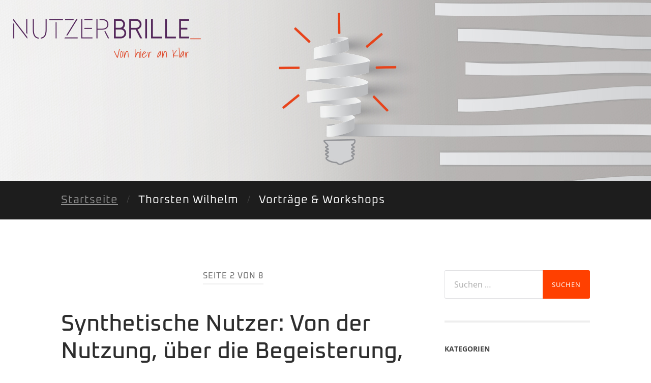

--- FILE ---
content_type: text/html; charset=UTF-8
request_url: https://www.nutzerbrille.de/page/2/
body_size: 83261
content:
<!DOCTYPE html>

<html lang="de">

	<head>
		
		<meta charset="UTF-8">
		<meta name="viewport" content="width=device-width, initial-scale=1" >
		<meta name='robots' content='index, follow, max-image-preview:large, max-snippet:-1, max-video-preview:-1' />
	<style>img:is([sizes="auto" i], [sizes^="auto," i]) { contain-intrinsic-size: 3000px 1500px }</style>
	
	<!-- This site is optimized with the Yoast SEO plugin v25.9 - https://yoast.com/wordpress/plugins/seo/ -->
	<title>Nutzerbrille - Seite 2 von 8 - Von hier an klar</title>
	<meta name="description" content="Von hier an klar" />
	<link rel="canonical" href="https://www.nutzerbrille.de/page/2/" />
	<link rel="prev" href="https://www.nutzerbrille.de/" />
	<link rel="next" href="https://www.nutzerbrille.de/page/3/" />
	<meta property="og:locale" content="de_DE" />
	<meta property="og:type" content="website" />
	<meta property="og:title" content="Nutzerbrille" />
	<meta property="og:description" content="Von hier an klar" />
	<meta property="og:url" content="https://www.nutzerbrille.de/" />
	<meta property="og:site_name" content="Nutzerbrille" />
	<meta name="twitter:card" content="summary_large_image" />
	<meta name="twitter:site" content="@Wilhelm_UX" />
	<script type="application/ld+json" class="yoast-schema-graph">{"@context":"https://schema.org","@graph":[{"@type":"CollectionPage","@id":"https://www.nutzerbrille.de/","url":"https://www.nutzerbrille.de/page/2/","name":"Nutzerbrille - Seite 2 von 8 - Von hier an klar","isPartOf":{"@id":"https://www.nutzerbrille.de/#website"},"about":{"@id":"https://www.nutzerbrille.de/#/schema/person/972073c24eaf6b7e3d4604c8c77b1d47"},"description":"Von hier an klar","breadcrumb":{"@id":"https://www.nutzerbrille.de/page/2/#breadcrumb"},"inLanguage":"de"},{"@type":"BreadcrumbList","@id":"https://www.nutzerbrille.de/page/2/#breadcrumb","itemListElement":[{"@type":"ListItem","position":1,"name":"Startseite"}]},{"@type":"WebSite","@id":"https://www.nutzerbrille.de/#website","url":"https://www.nutzerbrille.de/","name":"Nutzerbrille","description":"Von hier an klar","publisher":{"@id":"https://www.nutzerbrille.de/#/schema/person/972073c24eaf6b7e3d4604c8c77b1d47"},"potentialAction":[{"@type":"SearchAction","target":{"@type":"EntryPoint","urlTemplate":"https://www.nutzerbrille.de/?s={search_term_string}"},"query-input":{"@type":"PropertyValueSpecification","valueRequired":true,"valueName":"search_term_string"}}],"inLanguage":"de"},{"@type":["Person","Organization"],"@id":"https://www.nutzerbrille.de/#/schema/person/972073c24eaf6b7e3d4604c8c77b1d47","name":"Thorsten Wilhelm","image":{"@type":"ImageObject","inLanguage":"de","@id":"https://www.nutzerbrille.de/#/schema/person/image/","url":"https://secure.gravatar.com/avatar/a26674326e21067a808ed0e97ec3c129103ac24bdf7b97dd1b1e815b85d1340f?s=96&d=mm&r=g","contentUrl":"https://secure.gravatar.com/avatar/a26674326e21067a808ed0e97ec3c129103ac24bdf7b97dd1b1e815b85d1340f?s=96&d=mm&r=g","caption":"Thorsten Wilhelm"},"logo":{"@id":"https://www.nutzerbrille.de/#/schema/person/image/"},"sameAs":["http://www.nutzerbrille.de","https://www.facebook.com/thorsten.wilhelm","https://www.linkedin.com/in/thorsten-wilhelm-90148413b/","https://x.com/https://twitter.com/Wilhelm_UX"]}]}</script>
	<!-- / Yoast SEO plugin. -->


<link rel="alternate" type="application/rss+xml" title="Nutzerbrille &raquo; Feed" href="https://www.nutzerbrille.de/feed/" />
<link rel="alternate" type="application/rss+xml" title="Nutzerbrille &raquo; Kommentar-Feed" href="https://www.nutzerbrille.de/comments/feed/" />
<script type="text/javascript">
/* <![CDATA[ */
window._wpemojiSettings = {"baseUrl":"https:\/\/s.w.org\/images\/core\/emoji\/16.0.1\/72x72\/","ext":".png","svgUrl":"https:\/\/s.w.org\/images\/core\/emoji\/16.0.1\/svg\/","svgExt":".svg","source":{"concatemoji":"https:\/\/www.nutzerbrille.de\/wp-includes\/js\/wp-emoji-release.min.js?ver=da564fac7b1702f4e19391d014934213"}};
/*! This file is auto-generated */
!function(s,n){var o,i,e;function c(e){try{var t={supportTests:e,timestamp:(new Date).valueOf()};sessionStorage.setItem(o,JSON.stringify(t))}catch(e){}}function p(e,t,n){e.clearRect(0,0,e.canvas.width,e.canvas.height),e.fillText(t,0,0);var t=new Uint32Array(e.getImageData(0,0,e.canvas.width,e.canvas.height).data),a=(e.clearRect(0,0,e.canvas.width,e.canvas.height),e.fillText(n,0,0),new Uint32Array(e.getImageData(0,0,e.canvas.width,e.canvas.height).data));return t.every(function(e,t){return e===a[t]})}function u(e,t){e.clearRect(0,0,e.canvas.width,e.canvas.height),e.fillText(t,0,0);for(var n=e.getImageData(16,16,1,1),a=0;a<n.data.length;a++)if(0!==n.data[a])return!1;return!0}function f(e,t,n,a){switch(t){case"flag":return n(e,"\ud83c\udff3\ufe0f\u200d\u26a7\ufe0f","\ud83c\udff3\ufe0f\u200b\u26a7\ufe0f")?!1:!n(e,"\ud83c\udde8\ud83c\uddf6","\ud83c\udde8\u200b\ud83c\uddf6")&&!n(e,"\ud83c\udff4\udb40\udc67\udb40\udc62\udb40\udc65\udb40\udc6e\udb40\udc67\udb40\udc7f","\ud83c\udff4\u200b\udb40\udc67\u200b\udb40\udc62\u200b\udb40\udc65\u200b\udb40\udc6e\u200b\udb40\udc67\u200b\udb40\udc7f");case"emoji":return!a(e,"\ud83e\udedf")}return!1}function g(e,t,n,a){var r="undefined"!=typeof WorkerGlobalScope&&self instanceof WorkerGlobalScope?new OffscreenCanvas(300,150):s.createElement("canvas"),o=r.getContext("2d",{willReadFrequently:!0}),i=(o.textBaseline="top",o.font="600 32px Arial",{});return e.forEach(function(e){i[e]=t(o,e,n,a)}),i}function t(e){var t=s.createElement("script");t.src=e,t.defer=!0,s.head.appendChild(t)}"undefined"!=typeof Promise&&(o="wpEmojiSettingsSupports",i=["flag","emoji"],n.supports={everything:!0,everythingExceptFlag:!0},e=new Promise(function(e){s.addEventListener("DOMContentLoaded",e,{once:!0})}),new Promise(function(t){var n=function(){try{var e=JSON.parse(sessionStorage.getItem(o));if("object"==typeof e&&"number"==typeof e.timestamp&&(new Date).valueOf()<e.timestamp+604800&&"object"==typeof e.supportTests)return e.supportTests}catch(e){}return null}();if(!n){if("undefined"!=typeof Worker&&"undefined"!=typeof OffscreenCanvas&&"undefined"!=typeof URL&&URL.createObjectURL&&"undefined"!=typeof Blob)try{var e="postMessage("+g.toString()+"("+[JSON.stringify(i),f.toString(),p.toString(),u.toString()].join(",")+"));",a=new Blob([e],{type:"text/javascript"}),r=new Worker(URL.createObjectURL(a),{name:"wpTestEmojiSupports"});return void(r.onmessage=function(e){c(n=e.data),r.terminate(),t(n)})}catch(e){}c(n=g(i,f,p,u))}t(n)}).then(function(e){for(var t in e)n.supports[t]=e[t],n.supports.everything=n.supports.everything&&n.supports[t],"flag"!==t&&(n.supports.everythingExceptFlag=n.supports.everythingExceptFlag&&n.supports[t]);n.supports.everythingExceptFlag=n.supports.everythingExceptFlag&&!n.supports.flag,n.DOMReady=!1,n.readyCallback=function(){n.DOMReady=!0}}).then(function(){return e}).then(function(){var e;n.supports.everything||(n.readyCallback(),(e=n.source||{}).concatemoji?t(e.concatemoji):e.wpemoji&&e.twemoji&&(t(e.twemoji),t(e.wpemoji)))}))}((window,document),window._wpemojiSettings);
/* ]]> */
</script>
<style id='wp-emoji-styles-inline-css' type='text/css'>

	img.wp-smiley, img.emoji {
		display: inline !important;
		border: none !important;
		box-shadow: none !important;
		height: 1em !important;
		width: 1em !important;
		margin: 0 0.07em !important;
		vertical-align: -0.1em !important;
		background: none !important;
		padding: 0 !important;
	}
</style>
<link rel='stylesheet' id='wp-block-library-css' href='https://www.nutzerbrille.de/wp-includes/css/dist/block-library/style.min.css?ver=da564fac7b1702f4e19391d014934213' type='text/css' media='all' />
<style id='classic-theme-styles-inline-css' type='text/css'>
/*! This file is auto-generated */
.wp-block-button__link{color:#fff;background-color:#32373c;border-radius:9999px;box-shadow:none;text-decoration:none;padding:calc(.667em + 2px) calc(1.333em + 2px);font-size:1.125em}.wp-block-file__button{background:#32373c;color:#fff;text-decoration:none}
</style>
<style id='global-styles-inline-css' type='text/css'>
:root{--wp--preset--aspect-ratio--square: 1;--wp--preset--aspect-ratio--4-3: 4/3;--wp--preset--aspect-ratio--3-4: 3/4;--wp--preset--aspect-ratio--3-2: 3/2;--wp--preset--aspect-ratio--2-3: 2/3;--wp--preset--aspect-ratio--16-9: 16/9;--wp--preset--aspect-ratio--9-16: 9/16;--wp--preset--color--black: #000000;--wp--preset--color--cyan-bluish-gray: #abb8c3;--wp--preset--color--white: #fff;--wp--preset--color--pale-pink: #f78da7;--wp--preset--color--vivid-red: #cf2e2e;--wp--preset--color--luminous-vivid-orange: #ff6900;--wp--preset--color--luminous-vivid-amber: #fcb900;--wp--preset--color--light-green-cyan: #7bdcb5;--wp--preset--color--vivid-green-cyan: #00d084;--wp--preset--color--pale-cyan-blue: #8ed1fc;--wp--preset--color--vivid-cyan-blue: #0693e3;--wp--preset--color--vivid-purple: #9b51e0;--wp--preset--color--accent: #ff4000;--wp--preset--color--dark-gray: #444;--wp--preset--color--medium-gray: #666;--wp--preset--color--light-gray: #888;--wp--preset--gradient--vivid-cyan-blue-to-vivid-purple: linear-gradient(135deg,rgba(6,147,227,1) 0%,rgb(155,81,224) 100%);--wp--preset--gradient--light-green-cyan-to-vivid-green-cyan: linear-gradient(135deg,rgb(122,220,180) 0%,rgb(0,208,130) 100%);--wp--preset--gradient--luminous-vivid-amber-to-luminous-vivid-orange: linear-gradient(135deg,rgba(252,185,0,1) 0%,rgba(255,105,0,1) 100%);--wp--preset--gradient--luminous-vivid-orange-to-vivid-red: linear-gradient(135deg,rgba(255,105,0,1) 0%,rgb(207,46,46) 100%);--wp--preset--gradient--very-light-gray-to-cyan-bluish-gray: linear-gradient(135deg,rgb(238,238,238) 0%,rgb(169,184,195) 100%);--wp--preset--gradient--cool-to-warm-spectrum: linear-gradient(135deg,rgb(74,234,220) 0%,rgb(151,120,209) 20%,rgb(207,42,186) 40%,rgb(238,44,130) 60%,rgb(251,105,98) 80%,rgb(254,248,76) 100%);--wp--preset--gradient--blush-light-purple: linear-gradient(135deg,rgb(255,206,236) 0%,rgb(152,150,240) 100%);--wp--preset--gradient--blush-bordeaux: linear-gradient(135deg,rgb(254,205,165) 0%,rgb(254,45,45) 50%,rgb(107,0,62) 100%);--wp--preset--gradient--luminous-dusk: linear-gradient(135deg,rgb(255,203,112) 0%,rgb(199,81,192) 50%,rgb(65,88,208) 100%);--wp--preset--gradient--pale-ocean: linear-gradient(135deg,rgb(255,245,203) 0%,rgb(182,227,212) 50%,rgb(51,167,181) 100%);--wp--preset--gradient--electric-grass: linear-gradient(135deg,rgb(202,248,128) 0%,rgb(113,206,126) 100%);--wp--preset--gradient--midnight: linear-gradient(135deg,rgb(2,3,129) 0%,rgb(40,116,252) 100%);--wp--preset--font-size--small: 16px;--wp--preset--font-size--medium: 20px;--wp--preset--font-size--large: 24px;--wp--preset--font-size--x-large: 42px;--wp--preset--font-size--regular: 19px;--wp--preset--font-size--larger: 32px;--wp--preset--spacing--20: 0.44rem;--wp--preset--spacing--30: 0.67rem;--wp--preset--spacing--40: 1rem;--wp--preset--spacing--50: 1.5rem;--wp--preset--spacing--60: 2.25rem;--wp--preset--spacing--70: 3.38rem;--wp--preset--spacing--80: 5.06rem;--wp--preset--shadow--natural: 6px 6px 9px rgba(0, 0, 0, 0.2);--wp--preset--shadow--deep: 12px 12px 50px rgba(0, 0, 0, 0.4);--wp--preset--shadow--sharp: 6px 6px 0px rgba(0, 0, 0, 0.2);--wp--preset--shadow--outlined: 6px 6px 0px -3px rgba(255, 255, 255, 1), 6px 6px rgba(0, 0, 0, 1);--wp--preset--shadow--crisp: 6px 6px 0px rgba(0, 0, 0, 1);}:where(.is-layout-flex){gap: 0.5em;}:where(.is-layout-grid){gap: 0.5em;}body .is-layout-flex{display: flex;}.is-layout-flex{flex-wrap: wrap;align-items: center;}.is-layout-flex > :is(*, div){margin: 0;}body .is-layout-grid{display: grid;}.is-layout-grid > :is(*, div){margin: 0;}:where(.wp-block-columns.is-layout-flex){gap: 2em;}:where(.wp-block-columns.is-layout-grid){gap: 2em;}:where(.wp-block-post-template.is-layout-flex){gap: 1.25em;}:where(.wp-block-post-template.is-layout-grid){gap: 1.25em;}.has-black-color{color: var(--wp--preset--color--black) !important;}.has-cyan-bluish-gray-color{color: var(--wp--preset--color--cyan-bluish-gray) !important;}.has-white-color{color: var(--wp--preset--color--white) !important;}.has-pale-pink-color{color: var(--wp--preset--color--pale-pink) !important;}.has-vivid-red-color{color: var(--wp--preset--color--vivid-red) !important;}.has-luminous-vivid-orange-color{color: var(--wp--preset--color--luminous-vivid-orange) !important;}.has-luminous-vivid-amber-color{color: var(--wp--preset--color--luminous-vivid-amber) !important;}.has-light-green-cyan-color{color: var(--wp--preset--color--light-green-cyan) !important;}.has-vivid-green-cyan-color{color: var(--wp--preset--color--vivid-green-cyan) !important;}.has-pale-cyan-blue-color{color: var(--wp--preset--color--pale-cyan-blue) !important;}.has-vivid-cyan-blue-color{color: var(--wp--preset--color--vivid-cyan-blue) !important;}.has-vivid-purple-color{color: var(--wp--preset--color--vivid-purple) !important;}.has-black-background-color{background-color: var(--wp--preset--color--black) !important;}.has-cyan-bluish-gray-background-color{background-color: var(--wp--preset--color--cyan-bluish-gray) !important;}.has-white-background-color{background-color: var(--wp--preset--color--white) !important;}.has-pale-pink-background-color{background-color: var(--wp--preset--color--pale-pink) !important;}.has-vivid-red-background-color{background-color: var(--wp--preset--color--vivid-red) !important;}.has-luminous-vivid-orange-background-color{background-color: var(--wp--preset--color--luminous-vivid-orange) !important;}.has-luminous-vivid-amber-background-color{background-color: var(--wp--preset--color--luminous-vivid-amber) !important;}.has-light-green-cyan-background-color{background-color: var(--wp--preset--color--light-green-cyan) !important;}.has-vivid-green-cyan-background-color{background-color: var(--wp--preset--color--vivid-green-cyan) !important;}.has-pale-cyan-blue-background-color{background-color: var(--wp--preset--color--pale-cyan-blue) !important;}.has-vivid-cyan-blue-background-color{background-color: var(--wp--preset--color--vivid-cyan-blue) !important;}.has-vivid-purple-background-color{background-color: var(--wp--preset--color--vivid-purple) !important;}.has-black-border-color{border-color: var(--wp--preset--color--black) !important;}.has-cyan-bluish-gray-border-color{border-color: var(--wp--preset--color--cyan-bluish-gray) !important;}.has-white-border-color{border-color: var(--wp--preset--color--white) !important;}.has-pale-pink-border-color{border-color: var(--wp--preset--color--pale-pink) !important;}.has-vivid-red-border-color{border-color: var(--wp--preset--color--vivid-red) !important;}.has-luminous-vivid-orange-border-color{border-color: var(--wp--preset--color--luminous-vivid-orange) !important;}.has-luminous-vivid-amber-border-color{border-color: var(--wp--preset--color--luminous-vivid-amber) !important;}.has-light-green-cyan-border-color{border-color: var(--wp--preset--color--light-green-cyan) !important;}.has-vivid-green-cyan-border-color{border-color: var(--wp--preset--color--vivid-green-cyan) !important;}.has-pale-cyan-blue-border-color{border-color: var(--wp--preset--color--pale-cyan-blue) !important;}.has-vivid-cyan-blue-border-color{border-color: var(--wp--preset--color--vivid-cyan-blue) !important;}.has-vivid-purple-border-color{border-color: var(--wp--preset--color--vivid-purple) !important;}.has-vivid-cyan-blue-to-vivid-purple-gradient-background{background: var(--wp--preset--gradient--vivid-cyan-blue-to-vivid-purple) !important;}.has-light-green-cyan-to-vivid-green-cyan-gradient-background{background: var(--wp--preset--gradient--light-green-cyan-to-vivid-green-cyan) !important;}.has-luminous-vivid-amber-to-luminous-vivid-orange-gradient-background{background: var(--wp--preset--gradient--luminous-vivid-amber-to-luminous-vivid-orange) !important;}.has-luminous-vivid-orange-to-vivid-red-gradient-background{background: var(--wp--preset--gradient--luminous-vivid-orange-to-vivid-red) !important;}.has-very-light-gray-to-cyan-bluish-gray-gradient-background{background: var(--wp--preset--gradient--very-light-gray-to-cyan-bluish-gray) !important;}.has-cool-to-warm-spectrum-gradient-background{background: var(--wp--preset--gradient--cool-to-warm-spectrum) !important;}.has-blush-light-purple-gradient-background{background: var(--wp--preset--gradient--blush-light-purple) !important;}.has-blush-bordeaux-gradient-background{background: var(--wp--preset--gradient--blush-bordeaux) !important;}.has-luminous-dusk-gradient-background{background: var(--wp--preset--gradient--luminous-dusk) !important;}.has-pale-ocean-gradient-background{background: var(--wp--preset--gradient--pale-ocean) !important;}.has-electric-grass-gradient-background{background: var(--wp--preset--gradient--electric-grass) !important;}.has-midnight-gradient-background{background: var(--wp--preset--gradient--midnight) !important;}.has-small-font-size{font-size: var(--wp--preset--font-size--small) !important;}.has-medium-font-size{font-size: var(--wp--preset--font-size--medium) !important;}.has-large-font-size{font-size: var(--wp--preset--font-size--large) !important;}.has-x-large-font-size{font-size: var(--wp--preset--font-size--x-large) !important;}
:where(.wp-block-post-template.is-layout-flex){gap: 1.25em;}:where(.wp-block-post-template.is-layout-grid){gap: 1.25em;}
:where(.wp-block-columns.is-layout-flex){gap: 2em;}:where(.wp-block-columns.is-layout-grid){gap: 2em;}
:root :where(.wp-block-pullquote){font-size: 1.5em;line-height: 1.6;}
</style>
<link rel='stylesheet' id='parent-theme-css' href='https://www.nutzerbrille.de/wp-content/themes/hemingway/style.css?ver=da564fac7b1702f4e19391d014934213' type='text/css' media='all' />
<link rel='stylesheet' id='child-theme-css' href='https://www.nutzerbrille.de/wp-content/themes/hemingway-mit-nutzerbrille/style.css?ver=da564fac7b1702f4e19391d014934213' type='text/css' media='all' />
<link rel='stylesheet' id='fontawesome-css' href='https://www.nutzerbrille.de/wp-content/themes/hemingway-mit-nutzerbrille/fonts/fontawesome/css/all.css?ver=da564fac7b1702f4e19391d014934213' type='text/css' media='all' />
<link rel='stylesheet' id='hemingway_style-css' href='https://www.nutzerbrille.de/wp-content/themes/hemingway/style.css?ver=2.3.2' type='text/css' media='all' />
<script type="text/javascript" src="https://www.nutzerbrille.de/wp-includes/js/jquery/jquery.min.js?ver=3.7.1" id="jquery-core-js"></script>
<script type="text/javascript" src="https://www.nutzerbrille.de/wp-includes/js/jquery/jquery-migrate.min.js?ver=3.4.1" id="jquery-migrate-js"></script>
<script type="text/javascript" src="https://www.nutzerbrille.de/wp-content/themes/hemingway-mit-nutzerbrille/js/topbutton.js?ver=da564fac7b1702f4e19391d014934213" id="custom-script-js"></script>
<link rel="https://api.w.org/" href="https://www.nutzerbrille.de/wp-json/" /><link rel="EditURI" type="application/rsd+xml" title="RSD" href="https://www.nutzerbrille.de/xmlrpc.php?rsd" />

<style type="text/css"><!-- Customizer CSS -->::selection { background-color: #ff4000; }.featured-media .sticky-post { background-color: #ff4000; }fieldset legend { background-color: #ff4000; }:root .has-accent-background-color { background-color: #ff4000; }button:hover { background-color: #ff4000; }.button:hover { background-color: #ff4000; }.faux-button:hover { background-color: #ff4000; }a.more-link:hover { background-color: #ff4000; }.wp-block-button__link:hover { background-color: #ff4000; }.is-style-outline .wp-block-button__link.has-accent-color:hover { background-color: #ff4000; }.wp-block-file__button:hover { background-color: #ff4000; }input[type="button"]:hover { background-color: #ff4000; }input[type="reset"]:hover { background-color: #ff4000; }input[type="submit"]:hover { background-color: #ff4000; }.post-tags a:hover { background-color: #ff4000; }.content #respond input[type="submit"]:hover { background-color: #ff4000; }.search-form .search-submit { background-color: #ff4000; }.sidebar .tagcloud a:hover { background-color: #ff4000; }.footer .tagcloud a:hover { background-color: #ff4000; }.is-style-outline .wp-block-button__link.has-accent-color:hover { border-color: #ff4000; }.post-tags a:hover:after { border-right-color: #ff4000; }a { color: #ff4000; }.blog-title a:hover { color: #ff4000; }.blog-menu a:hover { color: #ff4000; }.post-title a:hover { color: #ff4000; }.post-meta a:hover { color: #ff4000; }.blog .format-quote blockquote cite a:hover { color: #ff4000; }:root .has-accent-color { color: #ff4000; }.post-categories a { color: #ff4000; }.post-categories a:hover { color: #ff4000; }.post-nav a:hover { color: #ff4000; }.archive-nav a:hover { color: #ff4000; }.comment-meta-content cite a:hover { color: #ff4000; }.comment-meta-content p a:hover { color: #ff4000; }.comment-actions a:hover { color: #ff4000; }#cancel-comment-reply-link { color: #ff4000; }#cancel-comment-reply-link:hover { color: #ff4000; }.widget-title a { color: #ff4000; }.widget-title a:hover { color: #ff4000; }.widget_text a { color: #ff4000; }.widget_text a:hover { color: #ff4000; }.widget_rss a { color: #ff4000; }.widget_rss a:hover { color: #ff4000; }.widget_archive a { color: #ff4000; }.widget_archive a:hover { color: #ff4000; }.widget_meta a { color: #ff4000; }.widget_meta a:hover { color: #ff4000; }.widget_recent_comments a { color: #ff4000; }.widget_recent_comments a:hover { color: #ff4000; }.widget_pages a { color: #ff4000; }.widget_pages a:hover { color: #ff4000; }.widget_links a { color: #ff4000; }.widget_links a:hover { color: #ff4000; }.widget_recent_entries a { color: #ff4000; }.widget_recent_entries a:hover { color: #ff4000; }.widget_categories a { color: #ff4000; }.widget_categories a:hover { color: #ff4000; }#wp-calendar a { color: #ff4000; }#wp-calendar a:hover { color: #ff4000; }#wp-calendar tfoot a:hover { color: #ff4000; }.wp-calendar-nav a:hover { color: #ff4000; }.widgetmore a { color: #ff4000; }.widgetmore a:hover { color: #ff4000; }</style><!-- /Customizer CSS --><link rel="icon" href="https://www.nutzerbrille.de/wp-content/uploads/2016/09/cropped-Brille-klein-32x32.jpg" sizes="32x32" />
<link rel="icon" href="https://www.nutzerbrille.de/wp-content/uploads/2016/09/cropped-Brille-klein-192x192.jpg" sizes="192x192" />
<link rel="apple-touch-icon" href="https://www.nutzerbrille.de/wp-content/uploads/2016/09/cropped-Brille-klein-180x180.jpg" />
<meta name="msapplication-TileImage" content="https://www.nutzerbrille.de/wp-content/uploads/2016/09/cropped-Brille-klein-270x270.jpg" />
	
	</head>
	
	<body class="home blog paged paged-2 wp-theme-hemingway wp-child-theme-hemingway-mit-nutzerbrille">
	
		<div class="big-wrapper">
	
			<div class="header-cover section bg-dark-light no-padding">
		
				<div class="header section" style="background-image: url(https://www.nutzerbrille.de/wp-content/themes/hemingway-mit-nutzerbrille/images/header.jpg );">
													
							<div class='blog-logo'>
							
						        <a href='https://www.nutzerbrille.de/' title='Nutzerbrille &mdash; Von hier an klar' rel='home'>
						        	<img src='https://www.nutzerbrille.de/wp-content/themes/hemingway-mit-nutzerbrille/images/logo.png' alt='Nutzerbrille - Logo'>
						        </a>
						        
						    </div><!-- .blog-logo -->
																						
				</div><!-- .header -->
			
			</div><!-- .bg-dark -->
			
			<div class="navigation section no-padding bg-dark">
			
				<div class="navigation-inner section-inner">
				
					<div class="toggle-container hidden">
			
						<div class="nav-toggle toggle">
								
							<div class="bar"></div>
							<div class="bar"></div>
							<div class="bar"></div>
							
							<div class="clear"></div>
						
						</div>
						
						<div class="search-toggle toggle">
								
							<div class="metal"></div>
							<div class="glass"></div>
							<div class="handle"></div>
						
						</div>
						
						<div class="clear"></div>
					
					</div><!-- .toggle-container -->
					
					<div class="blog-search hidden">
					
						<form role="search" method="get" class="search-form" action="https://www.nutzerbrille.de/">
				<label>
					<span class="screen-reader-text">Suche nach:</span>
					<input type="search" class="search-field" placeholder="Suchen …" value="" name="s" />
				</label>
				<input type="submit" class="search-submit" value="Suchen" />
			</form>					
					</div>
				
					<ul class="blog-menu">
					
						<li id="menu-item-7" class="menu-item menu-item-type-custom menu-item-object-custom current-menu-item menu-item-home menu-item-7"><a href="http://www.nutzerbrille.de">Startseite</a></li>
<li id="menu-item-8" class="menu-item menu-item-type-post_type menu-item-object-page menu-item-8"><a href="https://www.nutzerbrille.de/thorsten-wilhelm/">Thorsten Wilhelm</a></li>
<li id="menu-item-338" class="menu-item menu-item-type-post_type menu-item-object-page menu-item-338"><a href="https://www.nutzerbrille.de/vortraege-seminare/">Vorträge &#038; Workshops</a></li>

					 </ul>

					 <div class="clear"></div>
					 
					 <ul class="mobile-menu">
					
						<li class="menu-item menu-item-type-custom menu-item-object-custom current-menu-item menu-item-home menu-item-7"><a href="http://www.nutzerbrille.de">Startseite</a></li>
<li class="menu-item menu-item-type-post_type menu-item-object-page menu-item-8"><a href="https://www.nutzerbrille.de/thorsten-wilhelm/">Thorsten Wilhelm</a></li>
<li class="menu-item menu-item-type-post_type menu-item-object-page menu-item-338"><a href="https://www.nutzerbrille.de/vortraege-seminare/">Vorträge &#038; Workshops</a></li>
						
					 </ul>
				 
				</div><!-- .navigation-inner -->
				
			</div><!-- .navigation -->
<main class="wrapper section-inner group" id="site-content">

	<div class="content left">
		
		<div class="posts">

			
				<header class="archive-header">

											<h1 class="archive-title">Seite 2 von 8</h1>
					
										
				</header><!-- .archive-header -->

				<article id="post-1883" class="post-1883 post type-post status-publish format-standard hentry category-experten-im-interview category-user-research tag-ki-persona tag-neuro-informatik tag-synthetische-nutzer post-preview">

	<div class="post-header">

		
					
				<h2 class="post-title entry-title">
											<a href="https://www.nutzerbrille.de/synthetische-nutzer/" rel="bookmark">Synthetische Nutzer: Von der Nutzung, über die Begeisterung, zum Verstehen!</a>
									</h2>

							
			<div class="post-meta">
			
				<span class="post-date"><a href="https://www.nutzerbrille.de/synthetische-nutzer/">3. Oktober 2024</a></span>
				
				<span class="date-sep"> / </span>
					
				<span class="post-author"><a href="https://www.nutzerbrille.de/author/thorsten/" title="Beiträge von Thorsten Wilhelm" rel="author">Thorsten Wilhelm</a></span>

								
														
			</div><!-- .post-meta -->

					
	</div><!-- .post-header -->
																					
	<div class="post-content entry-content">
	
		<p>Ich mag es sehr: Schnacken mit einem synthetischen Nutzer, einer synthetischen Nutzerin, die/der (Ziel-)Personen einer (Ziel-)Gruppe vertritt. Ich bin begeistert über das Erlebnis an sich, über die Möglichkeiten; darüber was ich (dazu-)lerne, erfahre und welch vielfältige, neue Fragestellungen und Thesen ich beim Chatten mit synthetischen Nutzer:innen (&#8222;KI-Persona&#8220;) entwickele.<br />
Fragestellungen und Thesen, die in nachgelagerten User Research Projekten erforscht werden können, ja sogar müssen. Tut man das nicht, dann bleiben falsche KI-Annahmen verborgen, dann können (empirisch) zutreffende KI-Annahmen nicht erkannt werden.</p>
<p>Meine Erfahrungen mit KI-Persona bringen mich zu der Erkenntnis (die noch eine These ist):</p>
<blockquote><p><em>Synthetische Nutzer, die (Ziel-)Personen einer (Ziel-)Gruppe vertreten (&#8222;KI-Persona&#8220;), werden den Persona-Ansatz aufwerten und zu mehr (primären, empirischen) User Research Projekten führen! </em></p></blockquote>
<h2>Synthetische Nutzer im UX Design &#8211; nutzen ist Pflicht, verstehen ist Kür!</h2>
<p>Für mich &#8211;  <em>UX Designer der Generation &#8222;Golf&#8220;, der mit dem C 64 &#8222;groß geworden&#8220; ist und das Internet während seines BWL- und Wirtschaftspsychologiestudiums kennenlernte</em> &#8211; ist es nicht einfach wirklich zu verstehen, wie <em>Large Language Models</em> funktionieren und wie sie darauf hinwirken, dass ich so viel Begeisterung für KI-Persona entwickele. Ich lerne jeden Tag dazu, noch brauche ich aber Menschen, die mich dabei unterstützen sinnvolle und zielführende Eingaben (&#8222;Prompts&#8220;) zu tätigen, die genügend, zielführende Informationen und Kontexte liefern, damit ich ein optimales Ergebnis beim Prompten erziele.</p>
<p>Ich freue mich sehr, dass ich <strong>Marius Jahrens</strong>, einem leidenschaftlichen Bio- und Neuroinformatiker,  kennenlernen und ihm heute einige Fragen stellen durfte. Fragen, die hoffentlich auch für Sie, lieber Leser:innen von Nutzerbrille, interessieren.</p>
<p> <a href="https://www.nutzerbrille.de/synthetische-nutzer/#more-1883" class="more-link">Weiterlesen</a></p>
							
	</div><!-- .post-content -->
				
	
</article><!-- .post --><article id="post-1865" class="post-1865 post type-post status-publish format-standard hentry category-arbeiten-als-ux-professional category-ux-strategie-und-management tag-gruppen-co-workation tag-ux-professional tag-ux-workation post-preview">

	<div class="post-header">

		
					
				<h2 class="post-title entry-title">
											<a href="https://www.nutzerbrille.de/generationsuebergreifende-gruppen-co-workation/" rel="bookmark">Generationsübergreifende Gruppen-Co-Workation für UX Designer:innen: Wenn nicht jetzt, wann dann?  </a>
									</h2>

							
			<div class="post-meta">
			
				<span class="post-date"><a href="https://www.nutzerbrille.de/generationsuebergreifende-gruppen-co-workation/">26. August 2024</a></span>
				
				<span class="date-sep"> / </span>
					
				<span class="post-author"><a href="https://www.nutzerbrille.de/author/thorsten/" title="Beiträge von Thorsten Wilhelm" rel="author">Thorsten Wilhelm</a></span>

								
														
			</div><!-- .post-meta -->

					
	</div><!-- .post-header -->
																					
	<div class="post-content entry-content">
	
		<p>Geboren 1967, seit 1997 in die UX Branche tätig, in 6 Jahren 63 Jahre alt &#8211; und dann?<br />
Wahrscheinlich im verdienten, beruflichen Ruhestand. Vielleicht auf dem Weg Neues zu wagen.<br />
Oder weiter tätig als freie Berater:in in der UX Branche, vielleicht als Teilgebende und Teilnehmende an einer Gruppen-Co-Workation für UX Designer:innen?</p>
<p>Mich persönlich treiben diese Fragen um. Ich wünsche mir sehr, dass die UX Professionals (w/m/d) der „<a href="https://de.wikipedia.org/wiki/Baby-Boomer" target="_blank" rel="noopener"><strong>Boomer Generation</strong></a>“ uns noch lange erhalten bleiben. Ich wünsche mir sehr, dass sie auch im Jahr 2030 und darüber hinaus andere für menschenzentriertes, nachhaltiges Gestalten <em>begeistern</em> und <em>befähigen</em>.</p>
<p><strong>Zurück in die Gegenwart. 2024.</strong> Immer mehr Veranstaltungen finden wieder in Präsenz statt. Sie sind gut besucht und die Festivals unserer Branche, insbesondere das UX Festival in Erfurt, können sich über viele Teilgebende, Teilnehmende, können sich über eine enorme Nachfrage freuen. Und dennoch stellt sich mir die Frage: Tun wir eigentlich genug, damit erfahren UX Professionals (w/m/d) Wissen und Erfahrungen teilen können?</p>
<p> <a href="https://www.nutzerbrille.de/generationsuebergreifende-gruppen-co-workation/#more-1865" class="more-link">Weiterlesen</a></p>
							
	</div><!-- .post-content -->
				
	
</article><!-- .post --><article id="post-1839" class="post-1839 post type-post status-publish format-standard hentry category-arbeiten-als-ux-professional category-user-research tag-marktforschung tag-user-research tag-ux-design post-preview">

	<div class="post-header">

		
					
				<h2 class="post-title entry-title">
											<a href="https://www.nutzerbrille.de/pure-ux-ist-user-research/" rel="bookmark">Der Kern von gutem UX Design war, ist und bleibt User Research!</a>
									</h2>

							
			<div class="post-meta">
			
				<span class="post-date"><a href="https://www.nutzerbrille.de/pure-ux-ist-user-research/">3. Juli 2024</a></span>
				
				<span class="date-sep"> / </span>
					
				<span class="post-author"><a href="https://www.nutzerbrille.de/author/thorsten/" title="Beiträge von Thorsten Wilhelm" rel="author">Thorsten Wilhelm</a></span>

								
														
			</div><!-- .post-meta -->

					
	</div><!-- .post-header -->
																					
	<div class="post-content entry-content">
	
		<p style="font-weight: 400;">Was mich da so sicher macht?  Vieles. Vor allem:<br />
Immer mehr UX Professionals (w/m/d) nehmen die Berufsbezeichnung <em>User Researcher:in</em> ein.</p>
<p style="font-weight: 400;">Im Branchenreport der <strong>German UPA</strong> (<a href="https://germanupa.de" target="_blank" rel="noopener">Berufsverband der UX/Usability Professionals in Deutschland</a>) weist diese Rollenbezeichnung eine aufsteigende Entwicklung in der jährlichen Abfrage (&#8222;Branchenreport&#8220;) der verwendeten  Berufsbezeichnungen auf:</p>
<ul>
<li>2019 – Platz 4</li>
<li>2020 – Platz 5</li>
<li>2021 – Platz 3</li>
<li>2022 – Platz 3</li>
<li>2023 – Platz 2</li>
</ul>
<p style="font-weight: 400;">2024 Platz 1? Eher nicht. Aber:<br />
Im Ranking der <strong>inhaltlich eindeutigen Berufsbezeichnungen</strong> haben User Researcher:innen schon heute den 1. Platz für sich sicher. Der &#8222;Platzhirsch&#8220; im Ranking der Berufsbezeichnungen ist seit Jahren die/der UX Designer:in, eine generischen Rollenbezeichnung, die viele unterschiedliche Aufgaben umfasst, die für alles stehen kann, was das Gestalten von positiven Erlebnissen in der Nutzung digitaler Produkte und Services umfasst:</p>
<ul>
<li>Interaktionsdesign und Informationsarchitektur</li>
<li>Planung, Koordination und Überwachung des Gestaltungsprozesses</li>
<li>Research und Testing</li>
<li>visuelles Design und Interface-Design</li>
</ul>
<h2 style="font-weight: 400;">Was meine Zuversicht beflügelt: Es gibt immer mehr &#8222;Head of User Research&#8220;!</h2>
<p style="font-weight: 400;">Die Suche nach &#8222;<em>Head of User Research&#8220;</em> in LinkedIn ergab im Juni des Jahres 2024 um und bei 100.000 Personen. Davon arbeiten 5.900 in einem Unternehmen, das in Deutschland aktiv ist. Setzt man den Filter England / UK, dann erscheint eine Liste mit 16.000 Personen – und das in einem Land, welches zum Zeitpunkt der Suche ein im Vergleich zu Deutschland  um ca. 1.000 Milliarden $ geringeres Bruttosozialprodukt aufweist.</p>
<p style="font-weight: 400;"> <a href="https://www.nutzerbrille.de/pure-ux-ist-user-research/#more-1839" class="more-link">Weiterlesen</a></p>
							
	</div><!-- .post-content -->
				
	
</article><!-- .post --><article id="post-1824" class="post-1824 post type-post status-publish format-standard hentry category-allgemein post-preview">

	<div class="post-header">

		
					
				<h2 class="post-title entry-title">
											<a href="https://www.nutzerbrille.de/thorsten-wilhelm_klarblick/" rel="bookmark">Klarblick &#8211; hier und woanders!</a>
									</h2>

							
			<div class="post-meta">
			
				<span class="post-date"><a href="https://www.nutzerbrille.de/thorsten-wilhelm_klarblick/">5. Juni 2024</a></span>
				
				<span class="date-sep"> / </span>
					
				<span class="post-author"><a href="https://www.nutzerbrille.de/author/thorsten/" title="Beiträge von Thorsten Wilhelm" rel="author">Thorsten Wilhelm</a></span>

								
														
			</div><!-- .post-meta -->

					
	</div><!-- .post-header -->
																					
	<div class="post-content entry-content">
	
		<p>Liebe Leser:innen,</p>
<p>leider schaffe ich es derzeit nicht regelmäßig neue Beiträge auf Nutzerbrille zu schreiben.</p>
<p>Ich habe 2024 viele, spannende und für mich neue Projekte gestartet:</p>
<p>Die von mir im Jahr 2000 mitgegründete eresult GmbH, welche ich als Geschäftsführer im Team und alleine 22 Jahre leitete, wurde im April 2024 von der MAI GmbH übernommen und in die MAI (<b>M</b>arketing <b>A</b>utomation <b>I</b>ntelligence) Group integriert. Meine neue Rolle dort ist die eines Partners und freien Beraters im Vertrieb, Projektmanagement und als Digital/UX Designer.</p>
<p>2024 habe ich das Produkt &#8222;UX Offsite&#8220; ins Leben gerufen, und werbe seitdem für die Etablierung von unternehmensübergreifenden Gruppen-Co-Workations und Offsites. Ein neues Feld, mit vielen Herausforderungen und zahlreichen Erfolgserlebnissen.</p>
<p><a href="https://www.nutzerbrille.de/wp-content/uploads/2022/10/Thorsten-Wilhelm-676x1014-1-e1666025070558.jpg"><img fetchpriority="high" decoding="async" class="alignleft wp-image-1696" src="https://www.nutzerbrille.de/wp-content/uploads/2022/10/Thorsten-Wilhelm-676x1014-1-e1666025070558.jpg" alt="Portraitfoto Thorsten Wilhelm" width="393" height="428" srcset="https://www.nutzerbrille.de/wp-content/uploads/2022/10/Thorsten-Wilhelm-676x1014-1-e1666025070558.jpg 676w, https://www.nutzerbrille.de/wp-content/uploads/2022/10/Thorsten-Wilhelm-676x1014-1-e1666025070558-276x300.jpg 276w, https://www.nutzerbrille.de/wp-content/uploads/2022/10/Thorsten-Wilhelm-676x1014-1-e1666025070558-600x652.jpg 600w" sizes="(max-width: 393px) 100vw, 393px" /></a>Weiterhin arbeite ich daran die Mehrwerte eines researchbasierten UX Design zu verdeutlichen.<br />
In diesem Kontext entschloss ich mich eine Kolumne auf marktforschung.de zu starten, mit dem symbolischen Namen: Klarblick. Ich möchte die großen Zusammenhänge und Wirkungen zwischen User Research und dem Erfolg von Produkten und Services aufzuzeigen.</p>
<p>Viel Neues, und daher (leider) zu wenig Zeit zu bloggen. Das wird sich bald wieder ändern, bis dahin folgt mir bitte gerne auf <a href="https://www.linkedin.com/in/thorsten-wilhelm-experience-designer/">LinkedIn</a>.</p>
							
	</div><!-- .post-content -->
				
	
</article><!-- .post --><article id="post-1797" class="post-1797 post type-post status-publish format-standard hentry category-allgemein post-preview">

	<div class="post-header">

		
					
				<h2 class="post-title entry-title">
											<a href="https://www.nutzerbrille.de/bildungsurlaub_neu_gedacht/" rel="bookmark">Bildungstage und Bildungsurlaub: Warum wir beides brauchen!</a>
									</h2>

							
			<div class="post-meta">
			
				<span class="post-date"><a href="https://www.nutzerbrille.de/bildungsurlaub_neu_gedacht/">9. Dezember 2023</a></span>
				
				<span class="date-sep"> / </span>
					
				<span class="post-author"><a href="https://www.nutzerbrille.de/author/thorsten/" title="Beiträge von Thorsten Wilhelm" rel="author">Thorsten Wilhelm</a></span>

								
														
			</div><!-- .post-meta -->

					
	</div><!-- .post-header -->
																					
	<div class="post-content entry-content">
	
		<p>Was wäre, wenn wir 5 aufeinanderfolgende Tage bezahlten Urlaub für Weiterbildung &#8211; <em>die den meisten Angestellten (w/m/d) pro Kalenderjahr heute schon zustehen</em> &#8211; auf 5 Bildungstage aufteilen könnten. Fünf Tage, vollkommen frei über das Kalenderjahr verteilt. Fünf Tage, an denen wir uns so weiterbilden, wie es für jeden von uns am besten erscheint bzw. ist.</p>
<h2>Warum sollten wir uns auf 5 Bildungstage statt eine Bildungswoche einlassen?</h2>
<p>Nun, weil es einfach ist. Einfacher im Vergleich zum Planen und Abstimmen von einer Woche klassischen <a href="https://de.wikipedia.org/wiki/Bildungsurlaub" target="_blank" rel="noopener">Bildungsurlaub</a>. Ein Tag &#8222;Bildung&#8220; &#8211; der kann leicht geplant und flexibel genommen werden. Ein Tag &#8222;Bildung&#8220; &#8211; der ist schnell und meistens problemlos mit dem Team und der/dem Chef:in abgestimmt.</p>
<p>Einfach &#8211; ja, aber auch sinnvoll? Denn sofort kommt die Frage auf:<br />
<em><strong>Wie bilde ich mich an 5 bezahlten Urlaubstagen, verteilt über das Jahr, weiter? </strong></em><br />
Die Antworten werden ganz sicher vielfältig sein.  Und das ist ein zweiter, zentraler Vorteil dieses Bildungsansatzes.</p>
<p> <a href="https://www.nutzerbrille.de/bildungsurlaub_neu_gedacht/#more-1797" class="more-link">Weiterlesen</a></p>
							
	</div><!-- .post-content -->
				
	
</article><!-- .post --><article id="post-1771" class="post-1771 post type-post status-publish format-standard hentry category-arbeiten-als-ux-professional category-konzeption-design tag-aesthetik tag-kuenstliche-intelligenz tag-visuelles-design post-preview">

	<div class="post-header">

		
					
				<h2 class="post-title entry-title">
											<a href="https://www.nutzerbrille.de/aesthetik-und-ki/" rel="bookmark">Ach wie gut, dass viele denken: Prüfkriterien für Ästhetik können wir uns schenken!</a>
									</h2>

							
			<div class="post-meta">
			
				<span class="post-date"><a href="https://www.nutzerbrille.de/aesthetik-und-ki/">3. April 2023</a></span>
				
				<span class="date-sep"> / </span>
					
				<span class="post-author"><a href="https://www.nutzerbrille.de/author/thorsten/" title="Beiträge von Thorsten Wilhelm" rel="author">Thorsten Wilhelm</a></span>

								
														
			</div><!-- .post-meta -->

					
	</div><!-- .post-header -->
																					
	<div class="post-content entry-content">
	
		<p>„<em>Es ist unwahrscheinlich, dass eine KI jedes Objekt so gestalten könnte, dass es von jeder Person in jeder Situation als schön wahrgenommen wird. Die Wahrnehmung von Schönheit ist ein sehr subjektives Empfinden und hängt von vielen Faktoren ab, wie kulturellem Hintergrund, persönlichem Geschmack und emotionaler Verfassung.<br />
</em><em>Eine KI kann zwar darauf trainiert werden, bestimmte Muster und Merkmale zu erkennen, die von vielen Menschen als schön empfunden werden, aber es gibt keine Garantie dafür, dass dies auf jede Person und Situation zutrifft. Zudem ist die Schönheit oft eng mit dem Kontext verbunden, in dem ein Objekt wahrgenommen wird, und kann sich im Laufe der Zeit ändern.<br />
</em><em>Insgesamt ist es also unwahrscheinlich, dass eine KI in der Lage ist, Objekte zu gestalten, die von jeder Person in jeder Situation als schön empfunden werden.</em>“ (OpenAI’s ChatGPT Sprachmodell, Antwort auf eine Frage von mir am 03.04.2023).</p>
<p>Gut so, denken Sie vielleicht. Ästhetische Gestaltung ist ohne gut ausgebildete und erfahrene visuelle Designer:innen unmöglich.<br />
Stimmt!</p>
<h2><strong>Objektive Prüfkriterien für Ästhetik können wir uns schenken! </strong></h2>
<p>Das subjektiv empfundene Wohlgefallen beim Betrachten eines Objektes ist komplex. Unmöglich zu 100% beschreibbar oder gar mit einer guten Theorie der Ästhetik erklärbar.</p>
<p>Wahrgenommen Ästhetik ist das Ergebnis von komplexen, affektiven und kognitiven Prozessen, ausgelöst durch das Zusammenspiel zwischen den Eigenschaften eines Objekts mit vielfältigen Gestaltungsmerkmalen, der Person die das Objekt betrachtet, ihren Merkmalen, Eigenschaften, vergangenen Erlebnissen, Erfahrungen, ihrer Sozialisation und ihrem physikalischen Umfeld, sowie der Interaktion der Person mit dem Objekt.</p>
<p><strong>Hacken dran. Lassen wir also alles wie bisher!</strong></p>
<p>Bitte nicht. Einmal abgesehen davon, dass „<em>Alles (weiter) wie bisher!</em>“ grundsätzlich kein guter Rat ist. Und im Kontext der zu erwartenden Entwicklung in Sachen künstlicher Intelligenz schon gar nicht.</p>
<p> <a href="https://www.nutzerbrille.de/aesthetik-und-ki/#more-1771" class="more-link">Weiterlesen</a></p>
							
	</div><!-- .post-content -->
				
	
</article><!-- .post --><article id="post-1734" class="post-1734 post type-post status-publish format-standard hentry category-arbeiten-als-ux-professional category-employee-experience tag-coworking tag-perspektivenwechsel tag-workation post-preview">

	<div class="post-header">

		
					
				<h2 class="post-title entry-title">
											<a href="https://www.nutzerbrille.de/coworkation/" rel="bookmark">Coworkation für UX Designer:innen: Ein grobes Schema und eine Einladung zur Mitgestaltung!</a>
									</h2>

							
			<div class="post-meta">
			
				<span class="post-date"><a href="https://www.nutzerbrille.de/coworkation/">27. Dezember 2022</a></span>
				
				<span class="date-sep"> / </span>
					
				<span class="post-author"><a href="https://www.nutzerbrille.de/author/thorsten/" title="Beiträge von Thorsten Wilhelm" rel="author">Thorsten Wilhelm</a></span>

								
														
			</div><!-- .post-meta -->

					
	</div><!-- .post-header -->
																					
	<div class="post-content entry-content">
	
		<p>Was ist es Ihnen wert, wenn Sie eine Woche lang mit mir einen Ort und Raum zum Arbeiten teilen können? Wir bilden eine Arbeitsgemeinschaft auf Zeit. Arbeiten alleine aber auch in Gemeinschaft an unseren Projekten. Eine Woche lang, Montag bis Freitag.<br />
In dieser Zeit tauschen wir uns über unsere Projekte, Aufgaben und Herausforderungen aus. Wir bieten uns gegenseitig neue Blickwinkel und Perspektiven und teilen Erfahrungen.</p>
<p>Sind Sie bereit dafür etwas zu zahlen? Und falls ja: Wie viel?<br />
Mehr wie die Miete für den Ort und den Platz zum Arbeiten?</p>
<p>Ich vermute, Sie antworten auf diese Fragen mit: „<em>Es kommt drauf an!</em>“ Und ich vermute weiter, dass es vor allem darauf ankommt ob und wie sehr Sie mich als Berater, Mentor, Impulsgeber oder/und Befähiger – <em>der Sie inspirieren, motivieren, begeistern kann</em> &#8211; ansehen und schätzen.<br />
Nur Sie kennen die Antwort.</p>
<h2><strong>Coworkation = Zusammen arbeiten und in Gemeinschaft Fürsichsein!</strong></h2>
<p>Wie fällt Ihre Wertschätzung und Zahlungsbereitschaft aus, wenn Sie die Gelegenheit bekommen mit <em>mehreren</em> UX Professionals (w/m/d), Produktmanager:innen und/oder UX Designer:innen zusammen zu arbeiten. Nehmen wir wieder den Zeitraum von einer Woche an. 4-5 gemeinsam verbrachte Arbeitstage.</p>
<p>Sie arbeiten in dieser Zeit „<em>alleine und in Gemeinschaft</em>“ an Ihren Projekten und Herausforderungen. Sie teilen Ihre Erfahrungen und nehmen zugleich neue Sichtweisen, Gedanken und neue Perspektiven auf ihre Herausforderungen und Projekte mit.</p>
<p>Wie fällt Ihre Antwort nun aus? Ist das attraktiver? Würden Sie dafür mehr zahlen &#8211; im Vergleich zu einer Woche gemeinsam und zusammen mit mir? Ich vermute, dass noch immer sehr viele mit „Es kommt drauf an!“ antworten, deutlich mehr jedoch mit einem eindeutigen: „Ja!“.</p>
<p>Die Aussicht von anderen Menschen zu lernen, durch Erfahrungsaustausch und neue Sichtweisen auf Aufgaben, Herausforderungen und Projekte, ist besonders attraktiv. Vor allem dann, wenn sich dieses voneinander lernen und Wissen teilen nicht nur auf einen Zeitraum von 2-3 Stunden erstreckt.</p>
<p> <a href="https://www.nutzerbrille.de/coworkation/#more-1734" class="more-link">Weiterlesen</a></p>
							
	</div><!-- .post-content -->
				
	
</article><!-- .post --><article id="post-1711" class="post-1711 post type-post status-publish format-standard hentry category-experten-im-interview category-nutzer-im-interview category-user-research tag-industrie tag-maschinenbau tag-mensch-maschine-interaktion post-preview">

	<div class="post-header">

		
					
				<h2 class="post-title entry-title">
											<a href="https://www.nutzerbrille.de/mensch-maschine-interaktion/" rel="bookmark">Hände schmutzig machen erwünscht: Tipps zum Meiden von Stolperfallen beim Optimieren von Mensch-Maschine-Interaktionen</a>
									</h2>

							
			<div class="post-meta">
			
				<span class="post-date"><a href="https://www.nutzerbrille.de/mensch-maschine-interaktion/">17. November 2022</a></span>
				
				<span class="date-sep"> / </span>
					
				<span class="post-author"><a href="https://www.nutzerbrille.de/author/thorsten/" title="Beiträge von Thorsten Wilhelm" rel="author">Thorsten Wilhelm</a></span>

								
														
			</div><!-- .post-meta -->

					
	</div><!-- .post-header -->
																					
	<div class="post-content entry-content">
	
		<p>Wenn ein UX Designer und Marketer mit einem Konstrukteur und Ingenieur über Maschinenbau und Mensch-Maschine-Interaktion (HMI) spricht, dann kommt Gehaltvolles zu Tage. Insbesondere dann, wenn sich die beiden schon seit 1971 kennen.</p>
<p>Ich – <em>UX Designer &amp; Marketer </em>– kenne und schätze Thomas (Fiedler) – <em>Ingenieur &amp; Konstrukteur schwerer Maschinen und Fahrzeuge </em>– schon seit meinem 1. Lebensjahr: Wir haben in der Kindheit und Jugend viel Zeit gemeinsam verbracht, im Sandkasten, auf Spielplätzen und Bauernhöfen. Und daher freue ich mich sehr, dass wir über unser gemeinsames Thema „HMI und Maschinenbau“ sprechen konnten.</p>
<div id="attachment_1710" style="width: 393px" class="wp-caption alignleft"><a href="https://www.nutzerbrille.de/wp-content/uploads/2022/11/IMG_3592_Hochformat-scaled.jpg"><img decoding="async" aria-describedby="caption-attachment-1710" class=" wp-image-1710" src="https://www.nutzerbrille.de/wp-content/uploads/2022/11/IMG_3592_Hochformat-731x1024.jpg" alt="Thomas Fiedler im Portrait" width="383" height="537" srcset="https://www.nutzerbrille.de/wp-content/uploads/2022/11/IMG_3592_Hochformat-731x1024.jpg 731w, https://www.nutzerbrille.de/wp-content/uploads/2022/11/IMG_3592_Hochformat-214x300.jpg 214w, https://www.nutzerbrille.de/wp-content/uploads/2022/11/IMG_3592_Hochformat-768x1075.jpg 768w, https://www.nutzerbrille.de/wp-content/uploads/2022/11/IMG_3592_Hochformat-600x840.jpg 600w, https://www.nutzerbrille.de/wp-content/uploads/2022/11/IMG_3592_Hochformat-1097x1536.jpg 1097w, https://www.nutzerbrille.de/wp-content/uploads/2022/11/IMG_3592_Hochformat-1463x2048.jpg 1463w, https://www.nutzerbrille.de/wp-content/uploads/2022/11/IMG_3592_Hochformat-676x946.jpg 676w, https://www.nutzerbrille.de/wp-content/uploads/2022/11/IMG_3592_Hochformat-scaled.jpg 1829w" sizes="(max-width: 383px) 100vw, 383px" /></a><p id="caption-attachment-1710" class="wp-caption-text">Thomas Fiedler</p></div>
<p><a href="https://www.linkedin.com/in/thomas-fiedler-b72099112/" target="_blank" rel="noopener">Thomas Fiedler</a> arbeitet seit 1996 als Ingenieur und Führungskraft.</p>
<p>Von Anfang an war es ihm wichtig einen guten „Draht“ zu den Fahrern und Bedienern der von ihm konstruierten Maschinen herzustellen; deren Ansprüche und Bedürfnisse aufzunehmen und ihnen im Entwicklungs- und Gestaltungsprozess Gehör zu verschaffen.</p>
<p>Dies war und ist seine Stärke bis heute – und diese Einstellung war im Jahr 1996 alles andere als eine Selbstverständlichkeit für einen Konstrukteur schwerer Maschinen.</p>
<p>Thomas unterstützt Bergbauunternehmen und Energieversorger, Tiefbau- und Straßenbauunternehmen, die Hüttenindustrie (Metallurgie), Agrar-, Forst- und Kommunalbetriebe und Dienstleistungsunternehmen bei der Konzeption von Neuentwicklungen, deren Weiterentwicklung (alternative Antrieb, Usability &amp; Ergonomie), erstellt System- und Typvergleiche und berät bei der Anschaffung von Maschinen. Dabei legt er stets viel Wert darauf nachhaltig zu handeln und Ressourcen zu schonen.</p>
<p>In unserem Gespräch auf Nutzerbrille teilt Thomas seine Erfahrungen als Konstrukteur, Sachverständiger und Berater. Er geht auf typische Entscheidungs- und Einkaufsprozesse in seinen Projekten ein, stellt dar welche Bedeutung die Ansprüche und Bedürfnisse von Nutzer:innen haben und gibt Tipps dazu, wie es gelingt sich als Konstrukteur die Brille von Fahrer:innen und Bediener:innen aufzusetzen.</p>
<p> <a href="https://www.nutzerbrille.de/mensch-maschine-interaktion/#more-1711" class="more-link">Weiterlesen</a></p>
							
	</div><!-- .post-content -->
				
	
</article><!-- .post --><article id="post-1672" class="post-1672 post type-post status-publish format-standard hentry category-konzeption-design category-user-research tag-qualitaet tag-usability-test tag-zertifikate post-preview">

	<div class="post-header">

		
					
				<h2 class="post-title entry-title">
											<a href="https://www.nutzerbrille.de/zertifikate/" rel="bookmark">Wieso betreibt der TÜV selbst keine Autowerkstätten?</a>
									</h2>

							
			<div class="post-meta">
			
				<span class="post-date"><a href="https://www.nutzerbrille.de/zertifikate/">11. September 2022</a></span>
				
				<span class="date-sep"> / </span>
					
				<span class="post-author"><a href="https://www.nutzerbrille.de/author/thorsten/" title="Beiträge von Thorsten Wilhelm" rel="author">Thorsten Wilhelm</a></span>

								
														
			</div><!-- .post-meta -->

					
	</div><!-- .post-header -->
																					
	<div class="post-content entry-content">
	
		<p>Und: Warum gestaltet der TÜV nicht selbst Produkte?</p>
<p>Die Antwort liegt auf der Hand: Weil die Technischen Überwachungsvereine (kurz: TÜV) und deren Mitarbeiter:innen der Versuchung erliegen könnten ihre Prüfungen weder objektiv noch neutral, stattdessen geschäftsfördernd durchzuführen. Sie könnten in dem einen Fall sich selbst beste Qualität bestätigen, selbst wenn jene nicht gegeben ist („Gefälligkeitsgutachten“). Sie könnten im anderen Fall mit der Absicht möglichst viel Folgegeschäft zu bekommen allzu viele Schwächen aufzeigen, Schwächen die lediglich kosmetischer Natur sind.</p>
<p>Naheliegend das zu verhindern.</p>
<h2><strong>Weder gestalten, noch optimieren!</strong></h2>
<p>Wären die TÜV Mitarbeiter:innen überhaupt in der Lage Produkte und Services zu gestalten, zu reparieren oder zu optimieren? Ich denke schon. Allein der TÜV Süd, wie alle anderen TÜV Gesellschaften eine nicht börsennotierte Aktiengesellschaft, hat über 24.000 Mitarbeiter:innen und zahlreiche Tochterunternehmen. Er erzielt Milliardenumsätze, wächst stetig, verfügt über Gebäude an zahlreichen Orten und hochwertige Infrastruktur.</p>
<p>80% der TÜV Süd Mitarbeiter und Mitarbeiterinnen haben einen akademischen Abschluss („<a href="https://www.spiegel.de/wissenschaft/akademiker-in-der-grube-a-f5d2f235-0002-0001-0000-000088137172" target="_blank" rel="noopener">Akademiker in der Grube</a>“), sind beispielsweise Ingenieure (w/m/d), Entwickler:innen, Psycholog:innen, Soziologen (w/m/d) oder Designer:innen. Im Team könnten sie Produkte gestalten und erkannte Schwächen und Norm-Verletzungen beheben.</p>
<p>Sie tun beides <em>nicht</em>: Weder gestalten, noch optimieren!</p>
<p>Der TÜV – <em>bei seiner Gründung noch als Dampfkessel-Überwachungsverein (DÜV) bezeichnet</em> – prüft heute fast alles wofür es Normen wie beispielsweise die „Deutsche Industrie Norm“ (DIN) gibt.</p>
<p>Das Aktienkapital der TÜV Gesellschaften (TÜV NORD, TÜV Rheinland, TÜV SÜD) halten zu 100 Prozent die ursprünglichen Vereine, deren Mitglieder meist Industrieunternehmen sind, und TÜV-eigene Stiftungen. Der TÜV investiert erzielte Gewinnen zu 100%: Das Geld verbleibt innerhalb der Gesellschaften und wird nicht ausgeschüttet. Die erzielten Überschüssen werden investiert, um zu wachsen, sich weiterzuentwickeln und die Qualität der Prüfungen zu steigern.</p>
<h2><strong>Wie halten Sie es mit der Prüfung Ihrer digitalen Produkte, Services und Anwendungen? </strong></h2>
<p>Vom wem lassen Sie Ihre digitalen Produkte und Services beispielsweise hinsichtlich der Einhaltung der Interaktionsprinzipien aus der <a href="https://www.din.de/de/mitwirken/normenausschuesse/naerg/veroeffentlichungen/wdc-beuth:din21:320862700" target="_blank" rel="noopener">DIN ISO Norm 9241-110</a> (Grundsätze der Dialoggestaltung) überprüfen?</p>
<p>Ich kenne Ihre Antwort natürlich nicht. Ich denke aber die Verteilung der Antworten ganz gut abschätzen zu können.</p>
<ul>
<li>Nur wenige werden jene Prüfungen vom TÜV vornehmen lassen – der macht das, jedoch eingebettet in umfangreiche IT-sicherheitstechnische Prüfverfahren.</li>
<li>Durchaus einige werden von dieser Norm noch gar nichts gehört oder gelesen haben.</li>
<li>Einige wenige werden die Frage ungefähr so beantworten: „<em>Institute und Agenturen, die ihren Schwerpunkt in den Bereichen User Research und UX Testing haben, testen unserer Produkte, Anwendungen und Services regelmäßig – sowohl Prototypen als auch die fertigen Versionen kurz vor einem Markteintritt.</em>“</li>
<li>Viele werden so oder ähnlich antworten: „<em>Wir lassen unsere Anwendungen, Produkte und Services von Agenturen testen, die jene auch gestalten und in unserem Auftrag umsetzen!</em>“</li>
</ul>
<p>Und nun frage ich Sie: Handelt die vermeintliche Mehrheit richtig? Sollten jene, die ein Produkt gestaltet haben es auch <em>selbst</em> testen – expertenbasiert oder mit Nutzer:innen? Sollten jene, die eine Evaluation durchführten schon während der Evaluation die Gewissheit haben, dass sie die dabei erkannten Schwächen in einem sicheren (!) Folgeauftrag auch <em>selbst</em> beheben werden?</p>
<p>Auch hier ist die Antwort naheliegend: <strong>Nein, das sollten sie nicht!</strong></p>
<p>Jenes Vorgehen wäre vergleichbar mit der einleitend dargestellten Fiktion: Der TÜV entwickelt, im Auftrag anderer Unternehmen, Fahrzeuge zur Fortbewegung und prüft jene selbst vor dem Markteintritt hinsichtlich der Einhaltung von Normen. Der TÜV betreibt selbst Autowerkstätten, in denen er Prüfungen und Reparaturen durchführt.</p>
<p>Der TÜV tut beides nicht – und das aus gutem Grund.</p>
<p> <a href="https://www.nutzerbrille.de/zertifikate/#more-1672" class="more-link">Weiterlesen</a></p>
							
	</div><!-- .post-content -->
				
	
</article><!-- .post --><article id="post-1646" class="post-1646 post type-post status-publish format-standard hentry category-konzeption-design category-user-research category-ux-strategie-und-management tag-persona tag-ux-mindset tag-zielgruppen post-preview">

	<div class="post-header">

		
					
				<h2 class="post-title entry-title">
											<a href="https://www.nutzerbrille.de/persona/" rel="bookmark">Haben Sie wirklich alle Voraussetzungen, um mit Persona erfolgreich zu arbeiten?</a>
									</h2>

							
			<div class="post-meta">
			
				<span class="post-date"><a href="https://www.nutzerbrille.de/persona/">28. August 2022</a></span>
				
				<span class="date-sep"> / </span>
					
				<span class="post-author"><a href="https://www.nutzerbrille.de/author/thorsten/" title="Beiträge von Thorsten Wilhelm" rel="author">Thorsten Wilhelm</a></span>

								
														
			</div><!-- .post-meta -->

					
	</div><!-- .post-header -->
																					
	<div class="post-content entry-content">
	
		<p>Ich erkläre mich für schuldig: Das ist eine Suggestivfrage. Sie scheint mir jedoch nötig, um den Persona  &#8211; <i>einen der besten, wenn nicht der beste Ansatz für menschenzentrierte Gestaltung &#8211; </i>zu retten.</p>
<h2 style="font-weight: 400;"><strong>Woran leitet der Persona-Ansatz? </strong></h2>
<p style="font-weight: 400;">Immer wieder höre ich diese Kritik: „<em>Unsere Persona sind viel zu fiktiv. Die passen nicht zu meinem Bild von unseren Kunden &amp; Nutzern. Und aus der Beschreibung unser Persona lässt sich überhaupt nichts konkretes ableiten – für mich nicht hilfreich!</em>“</p>
<h2 style="font-weight: 400;"><strong>Wer hat Persona in Verruf gebracht? </strong></h2>
<ul>
<li>Menschen, die die Idee hinter dem Persona-Ansatz nicht kannten oder die es versäumten ihr Wissen über den Ansatz im Unternehmen breit zu streuen.</li>
<li>Menschen, die Persona gleichsetzten mit Zielgruppen.</li>
<li>Menschen, die Persona für gleich mehrere Produkte, Projekte oder Zielgruppen entwickelten – mit dem Anspruch, dass alle Mitarbeiter:innen eines Unternehmens damit arbeiten können (sollen).</li>
<li>Menschen, die sich ihre Persona erdachten, d.h. im Entwicklungsprozess ihrer Persona auf die Erhebung von projektspezifischen Daten verzichteten.</li>
</ul>
<p style="font-weight: 400;">Jene Menschen und ihr Verhalten haben bei einigen Menschen zu einer ablehnenden Haltung gegenüber Persona beigetragen. Vermutlich geschah das unbeabsichtigt: Entweder wurde der Persona Ansatz nicht richtig verstanden und umgesetzt <em>oder</em> in Unternehmen bzw. Teams eingeführt, die noch nicht alle Voraussetzungen hatten, um mit Persona erfolgreich zu arbeiten.</p>
<p style="font-weight: 400;">Lassen Sie uns das ändern. Starten wir mit einer abgrenzenden Beschreibung von Zielgruppen und Persona: <strong>Persona sind keine Zielgruppenbeschreibungen!</strong></p>
<p> <a href="https://www.nutzerbrille.de/persona/#more-1646" class="more-link">Weiterlesen</a></p>
							
	</div><!-- .post-content -->
				
	
</article><!-- .post -->
		</div><!-- .posts -->
		
				
			<div class="post-nav archive-nav group">
						
				<a href="https://www.nutzerbrille.de/page/3/" class="post-nav-older">&laquo; Ältere <span>Beiträge</span></a>							
				<a href="https://www.nutzerbrille.de/" class="post-nav-newer">Neuere <span>Beiträge</span> &raquo;</a>								
			</div><!-- .post-nav.archive-nav -->
		
					
	</div><!-- .content.left -->
		
	
	<div class="sidebar right" role="complementary">
		<div id="search-4" class="widget widget_search"><div class="widget-content"><form role="search" method="get" class="search-form" action="https://www.nutzerbrille.de/">
				<label>
					<span class="screen-reader-text">Suche nach:</span>
					<input type="search" class="search-field" placeholder="Suchen …" value="" name="s" />
				</label>
				<input type="submit" class="search-submit" value="Suchen" />
			</form></div></div><div id="categories-4" class="widget widget_categories"><div class="widget-content"><h3 class="widget-title">Kategorien</h3>
			<ul>
					<li class="cat-item cat-item-1"><a href="https://www.nutzerbrille.de/category/allgemein/">Allgemein</a>
</li>
	<li class="cat-item cat-item-3"><a href="https://www.nutzerbrille.de/category/arbeiten-als-ux-professional/">Arbeiten als UX-Professional</a>
</li>
	<li class="cat-item cat-item-134"><a href="https://www.nutzerbrille.de/category/employee-experience/">Employee Experience</a>
</li>
	<li class="cat-item cat-item-8"><a href="https://www.nutzerbrille.de/category/experten-im-interview/">Experten im Interview</a>
</li>
	<li class="cat-item cat-item-6"><a href="https://www.nutzerbrille.de/category/konzeption-design/">Konzeption &amp; Design</a>
</li>
	<li class="cat-item cat-item-9"><a href="https://www.nutzerbrille.de/category/linktipps/">Linktipps</a>
</li>
	<li class="cat-item cat-item-7"><a href="https://www.nutzerbrille.de/category/nutzer-im-interview/">Nutzer im Interview</a>
</li>
	<li class="cat-item cat-item-11"><a href="https://www.nutzerbrille.de/category/usability-im-alltag/">Usability im Alltag</a>
</li>
	<li class="cat-item cat-item-4"><a href="https://www.nutzerbrille.de/category/user-research/">User Research</a>
</li>
	<li class="cat-item cat-item-5"><a href="https://www.nutzerbrille.de/category/ux-strategie-und-management/">UX-Strategie und -Management</a>
</li>
	<li class="cat-item cat-item-10"><a href="https://www.nutzerbrille.de/category/ux-testing/">UX-Testing</a>
</li>
			</ul>

			</div></div><div id="block-2" class="widget widget_block"><div class="widget-content"><p>  
  
  <div class="
    mailpoet_form_popup_overlay
      "></div>
  <div
    id="mailpoet_form_1"
    class="
      mailpoet_form
      mailpoet_form_shortcode
      mailpoet_form_position_
      mailpoet_form_animation_
    "
      >

    <style type="text/css">
     #mailpoet_form_1 .mailpoet_form { padding: 0 !important; }
#mailpoet_form_1 .mailpoet-heading { margin-top: 0; margin-bottom: 10px; }
#mailpoet_form_1 .mailpoet_column_with_background { padding: 0; }
#mailpoet_form_1 .mailpoet_form_column:not(:first-child) { margin-left: 0px; }
#mailpoet_form_1 .mailpoet_paragraph { line-height: 20px; margin-bottom: 20px; }
#mailpoet_form_1 .mailpoet_segment_label, #mailpoet_form_1 .mailpoet_text_label, #mailpoet_form_1 .mailpoet_textarea_label, #mailpoet_form_1 .mailpoet_select_label, #mailpoet_form_1 .mailpoet_radio_label, #mailpoet_form_1 .mailpoet_checkbox_label, #mailpoet_form_1 .mailpoet_list_label, #mailpoet_form_1 .mailpoet_date_label { display: block; font-weight: normal; }
#mailpoet_form_1 .mailpoet_text, #mailpoet_form_1 .mailpoet_textarea, #mailpoet_form_1 .mailpoet_select, #mailpoet_form_1 .mailpoet_date_month, #mailpoet_form_1 .mailpoet_date_day, #mailpoet_form_1 .mailpoet_date_year, #mailpoet_form_1 .mailpoet_date { display: block; }
#mailpoet_form_1 .mailpoet_text, #mailpoet_form_1 .mailpoet_textarea { width: 100%; }
#mailpoet_form_1 .mailpoet_checkbox {  }
#mailpoet_form_1 .mailpoet_submit { padding: 16px !important; background: #ff4000; font-size: .9rem; letter-spacing: 1px; }
#mailpoet_form_1 input[type="submit"]:hover { background: black; }
#mailpoet_form_1 .mailpoet_divider {  }
#mailpoet_form_1 .mailpoet_message {  }
#mailpoet_form_1 .mailpoet_form_loading { width: 30px; text-align: center; line-height: normal; }
#mailpoet_form_1 .mailpoet_form_loading > span { width: 5px; height: 5px; background-color: #5b5b5b; }
#mailpoet_form_1 .mailpoet_validate_success { text-align: left; font-size: 1rem !important; line-height: 1.5rem; }#mailpoet_form_1{border-radius: 0px;text-align: left;}#mailpoet_form_1 form.mailpoet_form {padding: 20px;}#mailpoet_form_1{width: 100%;}#mailpoet_form_1 .mailpoet_message {margin: 0; padding: 0 20px;}
        #mailpoet_form_1 .mailpoet_validate_success {color: #7bdcb5}
        #mailpoet_form_1 input.parsley-success {color: #7bdcb5}
        #mailpoet_form_1 select.parsley-success {color: #7bdcb5}
        #mailpoet_form_1 textarea.parsley-success {color: #7bdcb5}
      
        #mailpoet_form_1 .mailpoet_validate_error {color: #cf2e2e}
        #mailpoet_form_1 input.parsley-error {color: #cf2e2e}
        #mailpoet_form_1 select.parsley-error {color: #cf2e2e}
        #mailpoet_form_1 textarea.textarea.parsley-error {color: #cf2e2e}
        #mailpoet_form_1 .parsley-errors-list {color: #cf2e2e}
        #mailpoet_form_1 .parsley-required {color: #cf2e2e}
        #mailpoet_form_1 .parsley-custom-error-message {color: #cf2e2e}
      #mailpoet_form_1 .mailpoet_paragraph.last {margin-bottom: 0} @media (max-width: 500px) {#mailpoet_form_1 {background-image: none;}} @media (min-width: 500px) {#mailpoet_form_1 .last .mailpoet_paragraph:last-child {margin-bottom: 0}}  @media (max-width: 500px) {#mailpoet_form_1 .mailpoet_form_column:last-child .mailpoet_paragraph:last-child {margin-bottom: 0}} 
    </style>

    <form
      target="_self"
      method="post"
      action="https://www.nutzerbrille.de/wp-admin/admin-post.php?action=mailpoet_subscription_form"
      class="mailpoet_form mailpoet_form_form mailpoet_form_shortcode"
      novalidate
      data-delay=""
      data-exit-intent-enabled=""
      data-font-family=""
      data-cookie-expiration-time=""
    >
      <input type="hidden" name="data[form_id]" value="1" />
      <input type="hidden" name="token" value="7876473aff" />
      <input type="hidden" name="api_version" value="v1" />
      <input type="hidden" name="endpoint" value="subscribers" />
      <input type="hidden" name="mailpoet_method" value="subscribe" />

      <label class="mailpoet_hp_email_label" style="display: none !important;">Bitte dieses Feld leer lassen<input type="email" name="data[email]"/></label><h3 class="mailpoet-heading " style="text-align: left">Neue Beiträge per E-Mail</h3>
<p class="mailpoet_form_paragraph " style="text-align: left">Gerne sende ich Ihnen eine E-Mail zu, sobald ich einen neuen Beitrag erstellt habe.</p>
<div class="mailpoet_paragraph "><label for="form_email_1" class="mailpoet_text_label"  data-automation-id="form_email_label" >Ihre E-Mail-Adresse: <span class="mailpoet_required" aria-hidden="true">*</span></label><input type="email" autocomplete="email" class="mailpoet_text" id="form_email_1" name="data[form_field_NzE1NTkzOTE1YTFlX2VtYWls]" title="Ihre E-Mail-Adresse:" value="" style="width:100%;box-sizing:border-box;padding:5px;margin: 0 auto 0 0;" data-automation-id="form_email" data-parsley-errors-container=".mailpoet_error_plj7f" data-parsley-required="true" required aria-required="true" data-parsley-minlength="6" data-parsley-maxlength="150" data-parsley-type-message="Dieser Wert sollte eine gültige E-Mail-Adresse sein." data-parsley-required-message="Dieses Feld wird benötigt."/><span class="mailpoet_error_plj7f"></span></div>
<div class="mailpoet_paragraph "><input type="submit" class="mailpoet_submit" value="ABONNIEREN" data-automation-id="subscribe-submit-button" style="padding:5px;margin: 0 auto 0 0;border-color:transparent;" /><span class="mailpoet_form_loading"><span class="mailpoet_bounce1"></span><span class="mailpoet_bounce2"></span><span class="mailpoet_bounce3"></span></span></div>
<p class="mailpoet_form_paragraph " style="text-align: left">Ich nutze ihre E-Mail Adresse nur zum Informieren über neue Beiträge. Details <a href="https://www.nutzerbrille.de/impressum#datenschutz">in der Datenschutzerklärung</a>.</p>

      <div class="mailpoet_message">
        <p class="mailpoet_validate_success"
                style="display:none;"
                >Vormerkung erfolgreich. Bitte bestätigen Sie Ihre Anmeldung, indem Sie auf den Link in der Mail klicken, die Sie in den nächsten Minuten bekommen. 
Sehen Sie in Ihren Posteingang oder auch in  Ihren Spam-Ordner.
        </p>
        <p class="mailpoet_validate_error"
                style="display:none;"
                >        </p>
      </div>
    </form>

      </div>

  </p>
</div></div><div id="custom_html-2" class="widget_text widget widget_custom_html"><div class="widget_text widget-content"><div class="textwidget custom-html-widget"><h2 style="font-size:22px;font-weight:bold; line-height:26px">Fragen, Anmerkungen oder Kritik?</h2><br>

<img class="alignright size-large wp-image-13" src="/wp-content/themes/hemingway-mit-nutzerbrille/images/Thorsten-Wilhelm-300x200@2x.jpg" alt="Foto Thorsten Wilhelm" width="300" height="450">

<p><a href="/thorsten-wilhelm/">Thorsten Wilhelm</a></p>
<p>UX Botschafter & Blogger<br/></p>

<p>Gern bin ich für Sie da. Helfe Ihnen, sich die Brille Ihrer Nutzer aufzusetzen!<br/></p>

<p>Sprechen Sie mich einfach an:</p>
<p><a href="mailto:thorsten.wilhelm@nutzerbrille.de">thorsten.wilhelm@nutzerbrille.de</a> <br/></p>
<p>Oder folgen Sie mir auf <a href="https://www.linkedin.com/in/thorsten-wilhelm-90148413b/" target="_blank">LinkedIn</a>.</p></div></div></div>	</div><!-- .sidebar -->
	
	
</main><!-- .wrapper -->
	              	        
	<div class="footer section large-padding bg-dark">
		
		<div class="footer-inner section-inner">
		
						
				<div class="column column-1 left">
				
					<div class="widgets">
			
						
		<div id="recent-posts-2" class="widget widget_recent_entries"><div class="widget-content">
		<h3 class="widget-title">Neueste Beiträge</h3>
		<ul>
											<li>
					<a href="https://www.nutzerbrille.de/change-experience/">Change Experience: Warum wir Veränderung neu denken müssen – Ein Gespräch mit Stefani Rohrbeck über menschzentrierten Wandel!</a>
									</li>
											<li>
					<a href="https://www.nutzerbrille.de/digitalagenturen/">Vom Projekt- zum Produktgeschäft – und warum du Digitalagenturen meiden solltest, die für jeden arbeiten!</a>
									</li>
											<li>
					<a href="https://www.nutzerbrille.de/ux_task_force/">Von der UX Task Force zur Partnerschaft mit dem Management: Kundenbedürfnisse als Entscheidungsgrundlage!</a>
									</li>
											<li>
					<a href="https://www.nutzerbrille.de/ux_und_ki/">Strategisch, wirksam, verantwortungsvoll: UX im KI Zeitalter</a>
									</li>
											<li>
					<a href="https://www.nutzerbrille.de/usability-testessen/">Partystimmung, echte Probleme, schnelle Tests, wenig Aufwand, große Wirkung: Welchen Impact hat ein Usability Testessen?</a>
									</li>
					</ul>

		</div></div>											
					</div>
					
				</div>
				
			 <!-- /footer-a -->
				
						
				<div class="column column-2 left">
				
					<div class="widgets">
			
						<div id="block-3" class="widget widget_block"><div class="widget-content"><p>  
  
  <div class="
    mailpoet_form_popup_overlay
      "></div>
  <div
    id="mailpoet_form_3"
    class="
      mailpoet_form
      mailpoet_form_shortcode
      mailpoet_form_position_
      mailpoet_form_animation_
    "
      >

    <style type="text/css">
     #mailpoet_form_3 .mailpoet_form { padding: 0 !important; }
#mailpoet_form_3 .mailpoet-heading { margin-top: -30px; font-family: "Open Sans",sans-serif !important; font-size: .9rem; letter-spacing: 1px; font-weight: bold !important; color: white; }
#mailpoet_form_3 .mailpoet_column_with_background { padding: 0; }
#mailpoet_form_3 .mailpoet_form_column:not(:first-child) { margin-left: 0px; }
#mailpoet_form_3 .mailpoet_paragraph { line-height: 20px; margin-bottom: 20px; }
#mailpoet_form_3 .mailpoet_segment_label, #mailpoet_form_3 .mailpoet_text_label, #mailpoet_form_3 .mailpoet_textarea_label, #mailpoet_form_3 .mailpoet_select_label, #mailpoet_form_3 .mailpoet_radio_label, #mailpoet_form_3 .mailpoet_checkbox_label, #mailpoet_form_3 .mailpoet_list_label, #mailpoet_form_3 .mailpoet_date_label { display: block; font-weight: normal; }
#mailpoet_form_3 .mailpoet_text, #mailpoet_form_3 .mailpoet_textarea, #mailpoet_form_3 .mailpoet_select, #mailpoet_form_3 .mailpoet_date_month, #mailpoet_form_3 .mailpoet_date_day, #mailpoet_form_3 .mailpoet_date_year, #mailpoet_form_3 .mailpoet_date { display: block; }
#mailpoet_form_3 .mailpoet_text, #mailpoet_form_3 .mailpoet_textarea { width: 100%; }
#mailpoet_form_3 .mailpoet_checkbox {  }
#mailpoet_form_3 .mailpoet_submit { padding: 16px !important; background: #ff4000; font-size: .9rem; letter-spacing: 1px; }
#mailpoet_form_3 input[type="submit"]:hover { background: black; }
#mailpoet_form_3 .mailpoet_divider {  }
#mailpoet_form_3 .mailpoet_message {  }
#mailpoet_form_3 .mailpoet_form_loading { width: 30px; text-align: center; line-height: normal; }
#mailpoet_form_3 .mailpoet_form_loading > span { width: 5px; height: 5px; background-color: #5b5b5b; }
#mailpoet_form_3 .mailpoet_validate_success { text-align: left; line-height: 1.5rem; }#mailpoet_form_3{border-radius: 0px;text-align: left;}#mailpoet_form_3 form.mailpoet_form {padding: 20px;}#mailpoet_form_3{width: 100%;}#mailpoet_form_3 .mailpoet_message {margin: 0; padding: 0 20px;}
        #mailpoet_form_3 .mailpoet_validate_success {color: #7bdcb5}
        #mailpoet_form_3 input.parsley-success {color: #7bdcb5}
        #mailpoet_form_3 select.parsley-success {color: #7bdcb5}
        #mailpoet_form_3 textarea.parsley-success {color: #7bdcb5}
      
        #mailpoet_form_3 .mailpoet_validate_error {color: #cf2e2e}
        #mailpoet_form_3 input.parsley-error {color: #cf2e2e}
        #mailpoet_form_3 select.parsley-error {color: #cf2e2e}
        #mailpoet_form_3 textarea.textarea.parsley-error {color: #cf2e2e}
        #mailpoet_form_3 .parsley-errors-list {color: #cf2e2e}
        #mailpoet_form_3 .parsley-required {color: #cf2e2e}
        #mailpoet_form_3 .parsley-custom-error-message {color: #cf2e2e}
      #mailpoet_form_3 .mailpoet_paragraph.last {margin-bottom: 0} @media (max-width: 500px) {#mailpoet_form_3 {background-image: none;}} @media (min-width: 500px) {#mailpoet_form_3 .last .mailpoet_paragraph:last-child {margin-bottom: 0}}  @media (max-width: 500px) {#mailpoet_form_3 .mailpoet_form_column:last-child .mailpoet_paragraph:last-child {margin-bottom: 0}} 
    </style>

    <form
      target="_self"
      method="post"
      action="https://www.nutzerbrille.de/wp-admin/admin-post.php?action=mailpoet_subscription_form"
      class="mailpoet_form mailpoet_form_form mailpoet_form_shortcode"
      novalidate
      data-delay=""
      data-exit-intent-enabled=""
      data-font-family=""
      data-cookie-expiration-time=""
    >
      <input type="hidden" name="data[form_id]" value="3" />
      <input type="hidden" name="token" value="7876473aff" />
      <input type="hidden" name="api_version" value="v1" />
      <input type="hidden" name="endpoint" value="subscribers" />
      <input type="hidden" name="mailpoet_method" value="subscribe" />

      <label class="mailpoet_hp_email_label" style="display: none !important;">Bitte dieses Feld leer lassen<input type="email" name="data[email]"/></label><h3 class="mailpoet-heading " style="text-align: left">NEUE BEITRÄGE PER MAIL</h3>
<p class="mailpoet_form_paragraph " style="text-align: left">Gerne sende ich Ihnen eine E-Mail zu, sobald ich einen neuen Beitrag erstellt habe.</p>
<div class="mailpoet_paragraph "><label for="form_email_3" class="mailpoet_text_label"  data-automation-id="form_email_label" >Ihre E-Mail-Adresse: <span class="mailpoet_required" aria-hidden="true">*</span></label><input type="email" autocomplete="email" class="mailpoet_text" id="form_email_3" name="data[form_field_NzE1NTkzOTE1YTFlX2VtYWls]" title="Ihre E-Mail-Adresse:" value="" style="width:100%;box-sizing:border-box;padding:5px;margin: 0 auto 0 0;" data-automation-id="form_email" data-parsley-errors-container=".mailpoet_error_efp3w" data-parsley-required="true" required aria-required="true" data-parsley-minlength="6" data-parsley-maxlength="150" data-parsley-type-message="Dieser Wert sollte eine gültige E-Mail-Adresse sein." data-parsley-required-message="Dieses Feld wird benötigt."/><span class="mailpoet_error_efp3w"></span></div>
<div class="mailpoet_paragraph "><input type="submit" class="mailpoet_submit" value="ABONNIEREN" data-automation-id="subscribe-submit-button" style="padding:5px;margin: 0 auto 0 0;border-color:transparent;" /><span class="mailpoet_form_loading"><span class="mailpoet_bounce1"></span><span class="mailpoet_bounce2"></span><span class="mailpoet_bounce3"></span></span></div>
<p class="mailpoet_form_paragraph " style="text-align: left">Ich nutze ihre E-Mail Adresse nur zum Informieren über neue Beiträge. Details <a href="https://www.nutzerbrille.de/impressum#datenschutz">in der Datenschutzerklärung</a>.</p>

      <div class="mailpoet_message">
        <p class="mailpoet_validate_success"
                style="display:none;"
                >Vormerkung erfolgreich. Bitte bestätigen Sie Ihre Anmeldung, indem Sie auf den Link in der Mail klicken, die Sie in den nächsten Minuten bekommen. 
        </p>
        <p class="mailpoet_validate_error"
                style="display:none;"
                >        </p>
      </div>
    </form>

      </div>

  </p>
</div></div>											
					</div> <!-- /widgets -->
					
				</div>
				
			 <!-- /footer-b -->
								
						
				<div class="column column-3 left">
			
					<div class="widgets">
			
						<div id="custom_html-3" class="widget_text widget widget_custom_html"><div class="widget_text widget-content"><h3 class="widget-title">In Kontakt bleiben</h3><div class="textwidget custom-html-widget"><ul>
<!--<li><span class="dash icons dashicons-email-alt"></span>  <a href="" target="_blank">Beiträge per Mail abonnieren</a></li>-->
	<li><i class="fa fa-rss"></i> <a href="https://www.nutzerbrille.de/feed/" target="_blank">&nbsp;&nbsp;RSS-Feed der Beiträge</a></li>
	<li><i class="fa-brands fa-linkedin"></i>&nbsp;&nbsp;<a href="https://www.linkedin.com/in/thorsten-wilhelm-90148413b/ " target="_blank"> Thorsten Wilhelm auf LinkedIn</a></li>
</ul></div></div></div><div id="text-6" class="widget widget_text"><div class="widget-content">			<div class="textwidget"><ul>
<li><a href="http://www.nutzerbrille.de/impressum/">Impressum & Datenschutzerklärung</a></li></div>
		</div></div>											
					</div> <!-- /widgets -->
					
				</div>
				
			 <!-- /footer-c -->
			
			<div class="clear"></div>
		
		</div> <!-- /footer-inner -->
	
	</div> <!-- /footer -->
	
	
</div> <!-- /big-wrapper -->


<script type="speculationrules">
{"prefetch":[{"source":"document","where":{"and":[{"href_matches":"\/*"},{"not":{"href_matches":["\/wp-*.php","\/wp-admin\/*","\/wp-content\/uploads\/*","\/wp-content\/*","\/wp-content\/plugins\/*","\/wp-content\/themes\/hemingway-mit-nutzerbrille\/*","\/wp-content\/themes\/hemingway\/*","\/*\\?(.+)"]}},{"not":{"selector_matches":"a[rel~=\"nofollow\"]"}},{"not":{"selector_matches":".no-prefetch, .no-prefetch a"}}]},"eagerness":"conservative"}]}
</script>
<link rel='stylesheet' id='mailpoet_public-css' href='https://www.nutzerbrille.de/wp-content/plugins/mailpoet/assets/dist/css/mailpoet-public.b1f0906e.css?ver=da564fac7b1702f4e19391d014934213' type='text/css' media='all' />
<script type="text/javascript" src="https://www.nutzerbrille.de/wp-content/themes/hemingway/assets/js/global.js?ver=2.3.2" id="hemingway_global-js"></script>
<script type="text/javascript" id="mailpoet_public-js-extra">
/* <![CDATA[ */
var MailPoetForm = {"ajax_url":"https:\/\/www.nutzerbrille.de\/wp-admin\/admin-ajax.php","is_rtl":"","ajax_common_error_message":"Fehler bei der Ausf\u00fchrung einer Anfrage, bitte sp\u00e4ter erneut versuchen."};
var MailPoetForm = {"ajax_url":"https:\/\/www.nutzerbrille.de\/wp-admin\/admin-ajax.php","is_rtl":"","ajax_common_error_message":"Fehler bei der Ausf\u00fchrung einer Anfrage, bitte sp\u00e4ter erneut versuchen."};
/* ]]> */
</script>
<script type="text/javascript" src="https://www.nutzerbrille.de/wp-content/plugins/mailpoet/assets/dist/js/public.js?ver=5.14.3" id="mailpoet_public-js" defer="defer" data-wp-strategy="defer"></script>

<!-- jump to top button -->
<a href=”#” class="topbutton" style=”display: inline;”><i class="fa fa-arrow-circle-up"></i></a>

</body>
</html>

--- FILE ---
content_type: text/css
request_url: https://www.nutzerbrille.de/wp-content/themes/hemingway-mit-nutzerbrille/style.css?ver=da564fac7b1702f4e19391d014934213
body_size: 11977
content:
/*
 Theme Name: Hemingway mit Nutzerbrille
 Theme URI:
 Description: Auf dem Theme Hemingway basierendes Child Theme f&uuml;r Nutzerbrille
 Author: Jens Jacobsen
 Author URI: http://www.benutzerfreun.de/plugins/
 Template: hemingway
 Version: 1.0
 License: GNU General Public License v2 or later
 License URI: http://www.gnu.org/licenses/gpl-2.0.html
 Tags: Hemingway
*/

/*
You can start adding your own styles here. Use !important to overwrite styles if needed. */

/* oxanium-regular - latin */
@font-face {
  font-family: 'Oxanium';
  font-style: normal;
  font-weight: 400;
  src: url('../hemingway-mit-nutzerbrille/fonts/oxanium-v14-latin-regular.eot'); /* IE9 Compat Modes */
  src: local(''),
       url('../hemingway-mit-nutzerbrille/fonts/oxanium-v14-latin-regular.eot?#iefix') format('embedded-opentype'), /* IE6-IE8 */
       url('../hemingway-mit-nutzerbrille/fonts/oxanium-v14-latin-regular.woff2') format('woff2'), /* Super Modern Browsers */
       url('../hemingway-mit-nutzerbrille/fonts/oxanium-v14-latin-regular.woff') format('woff'), /* Modern Browsers */
       url('../hemingway-mit-nutzerbrille/fonts/oxanium-v14-latin-regular.ttf') format('truetype'), /* Safari, Android, iOS */
       url('../hemingway-mit-nutzerbrille/fonts/oxanium-v14-latin-regular.svg#Oxanium') format('svg'); /* Legacy iOS */
}
/* oxanium-500 - latin */
@font-face {
  font-family: 'Oxanium';
  font-style: normal;
  font-weight: 500;
  src: url('../hemingway-mit-nutzerbrille/fonts/oxanium-v14-latin-500.eot'); /* IE9 Compat Modes */
  src: local(''),
       url('../hemingway-mit-nutzerbrille/fonts/oxanium-v14-latin-500.eot?#iefix') format('embedded-opentype'), /* IE6-IE8 */
       url('../hemingway-mit-nutzerbrille/fonts/oxanium-v14-latin-500.woff2') format('woff2'), /* Super Modern Browsers */
       url('../hemingway-mit-nutzerbrille/fonts/oxanium-v14-latin-500.woff') format('woff'), /* Modern Browsers */
       url('../hemingway-mit-nutzerbrille/fonts/oxanium-v14-latin-500.ttf') format('truetype'), /* Safari, Android, iOS */
       url('../hemingway-mit-nutzerbrille/fonts/oxanium-v14-latin-500.svg#Oxanium') format('svg'); /* Legacy iOS */
}
/* oxanium-700 - latin */
@font-face {
  font-family: 'Oxanium';
  font-style: normal;
  font-weight: 700;
  src: url('../hemingway-mit-nutzerbrille/fonts/oxanium-v14-latin-700.eot'); /* IE9 Compat Modes */
  src: local(''),
       url('../hemingway-mit-nutzerbrille/fonts/oxanium-v14-latin-700.eot?#iefix') format('embedded-opentype'), /* IE6-IE8 */
       url('../hemingway-mit-nutzerbrille/fonts/oxanium-v14-latin-700.woff2') format('woff2'), /* Super Modern Browsers */
       url('../hemingway-mit-nutzerbrille/fonts/oxanium-v14-latin-700.woff') format('woff'), /* Modern Browsers */
       url('../hemingway-mit-nutzerbrille/fonts/oxanium-v14-latin-700.ttf') format('truetype'), /* Safari, Android, iOS */
       url('../hemingway-mit-nutzerbrille/fonts/oxanium-v14-latin-700.svg#Oxanium') format('svg'); /* Legacy iOS */
}
/* open-sans-regular - latin */
@font-face {
  font-family: 'Open Sans';
  font-style: normal;
  font-weight: 400;
  src: url('../hemingway-mit-nutzerbrille/fonts/open-sans-v34-latin-regular.eot'); /* IE9 Compat Modes */
  src: local(''),
       url('../hemingway-mit-nutzerbrille/fonts/open-sans-v34-latin-regular.eot?#iefix') format('embedded-opentype'), /* IE6-IE8 */
       url('../hemingway-mit-nutzerbrille/fonts/open-sans-v34-latin-regular.woff2') format('woff2'), /* Super Modern Browsers */
       url('../hemingway-mit-nutzerbrille/fonts/open-sans-v34-latin-regular.woff') format('woff'), /* Modern Browsers */
       url('../hemingway-mit-nutzerbrille/fonts/open-sans-v34-latin-regular.ttf') format('truetype'), /* Safari, Android, iOS */
       url('../hemingway-mit-nutzerbrille/fonts/open-sans-v34-latin-regular.svg#OpenSans') format('svg'); /* Legacy iOS */
}
/* open-sans-700 - latin */
@font-face {
  font-family: 'Open Sans';
  font-style: normal;
  font-weight: 700;
  src: url('../hemingway-mit-nutzerbrille/fonts/open-sans-v34-latin-700.eot'); /* IE9 Compat Modes */
  src: local(''),
       url('../hemingway-mit-nutzerbrille/fonts/open-sans-v34-latin-700.eot?#iefix') format('embedded-opentype'), /* IE6-IE8 */
       url('../hemingway-mit-nutzerbrille/fonts/open-sans-v34-latin-700.woff2') format('woff2'), /* Super Modern Browsers */
       url('../hemingway-mit-nutzerbrille/fonts/open-sans-v34-latin-700.woff') format('woff'), /* Modern Browsers */
       url('../hemingway-mit-nutzerbrille/fonts/open-sans-v34-latin-700.ttf') format('truetype'), /* Safari, Android, iOS */
       url('../hemingway-mit-nutzerbrille/fonts/open-sans-v34-latin-700.svg#OpenSans') format('svg'); /* Legacy iOS */
}
/* open-sans-italic - latin */
@font-face {
  font-family: 'Open Sans';
  font-style: italic;
  font-weight: 400;
  src: url('../hemingway-mit-nutzerbrille/fonts/open-sans-v34-latin-italic.eot'); /* IE9 Compat Modes */
  src: local(''),
       url('../hemingway-mit-nutzerbrille/fonts/open-sans-v34-latin-italic.eot?#iefix') format('embedded-opentype'), /* IE6-IE8 */
       url('../hemingway-mit-nutzerbrille/fonts/open-sans-v34-latin-italic.woff2') format('woff2'), /* Super Modern Browsers */
       url('../hemingway-mit-nutzerbrille/fonts/open-sans-v34-latin-italic.woff') format('woff'), /* Modern Browsers */
       url('../hemingway-mit-nutzerbrille/fonts/open-sans-v34-latin-italic.ttf') format('truetype'), /* Safari, Android, iOS */
       url('../hemingway-mit-nutzerbrille/fonts/open-sans-v34-latin-italic.svg#OpenSans') format('svg'); /* Legacy iOS */
}
/* open-sans-700italic - latin */
@font-face {
  font-family: 'Open Sans';
  font-style: italic;
  font-weight: 700;
  src: url('../hemingway-mit-nutzerbrille/fonts/open-sans-v34-latin-700italic.eot'); /* IE9 Compat Modes */
  src: local(''),
       url('../hemingway-mit-nutzerbrille/fonts/open-sans-v34-latin-700italic.eot?#iefix') format('embedded-opentype'), /* IE6-IE8 */
       url('../hemingway-mit-nutzerbrille/fonts/open-sans-v34-latin-700italic.woff2') format('woff2'), /* Super Modern Browsers */
       url('../hemingway-mit-nutzerbrille/fonts/open-sans-v34-latin-700italic.woff') format('woff'), /* Modern Browsers */
       url('../hemingway-mit-nutzerbrille/fonts/open-sans-v34-latin-700italic.ttf') format('truetype'), /* Safari, Android, iOS */
       url('../hemingway-mit-nutzerbrille/fonts/open-sans-v34-latin-700italic.svg#OpenSans') format('svg'); /* Legacy iOS */
}

h2 b, h2 strong {
	font-weight: 500;
}

.blog-menu li {
	font-family: 'Oxanium', sans-serif !important;
	font-weight: 400;
}

.header {
	background-size: contain;
	-webkit-background-size: contain;
/*
	padding: 16% !important;
	padding: 160px !important;
*/

}

.blog-info { /* hide Blog name & claim; if we leave it out, header section is displayed too small */
	visibility: hidden;
}

.blog-logo { /* Logo & claim in front of header bg image */
	position: absolute;
    top: 10%;
    left: 2%;
}

.body a {
	color: #ff4000;
}

.post-meta {
	display: none;
}

.post-title a:hover, .widget_categories a:hover  {
	color: #ff4000; /* orange titel-rollover for posts */
}
.widget_categories a {
	color: #660066 !important; /* purple for sidebar links */
}

h1, h2, h3, h4 {
	font-family: 'Oxanium', sans-serif !important;
	font-weight: 500 !important;
}
h5, h6, p, blockquote, address, big, cite, code, em, font, img, small, strike, sub, sup, li, ol, ul, fieldset, form, label, legend, button, table, caption, tr, th, td {
	font-family: 'Open Sans', sans-serif !important;
}
p, blockquote, address, big, cite, code, em, font, img, small, strike, sub, sup, li, ol, ul, fieldset, form, label, legend, button, table, caption, tr, th, td {
	font-size: 0.94em !important;
}
.widget-title {
	font-family: 'Open Sans', sans-serif !important;
/* 	font-size: 1.2em !important; */
	font-weight: bold !important;
}
.blog-menu a {
	font-size: 1.4em !important;
	text-transform: none !important;
	color: white !important;
}
.blog-menu a:hover {
	text-decoration: underline;
	color: white !important;
}
.blog-menu .current-menu-item a {
	color: rgba( 255, 255, 255, 0.5 ) !important;
}

/* Styling for subscribtion form */

.widget_wysija_cont p label {
/*   color: #efefef; */
  margin-bottom: 0.4em;
}

#wysija-3 .widget-content h3.widget-title {
	margin-bottom: -1.4em;
}

form#form-wysija-3 p label {
  color: #444;
  margin-bottom: 0.4em;
}

form#form-wysija-3 p#footer_abo, form#form-wysija-2 p#footer_abo {
	margin-top: 14px;
	margin-top: 1.4em;
}

.php_wysija p { /* für eingebettetes Formular zum Abo im Content */
	font-size: 1.6em;
}

.php_wysija p#footer_abo {
	margin-top: 1.4em;
} 


 h2#neueBeitr { /* Abstand nach Aufforderung zum Abo in comments.php */
	 margin-bottom: 0.2em;
 }

.footer .widget {
	border-bottom: none;
	margin-bottom: 0;
}

.widget input.wysija-input {
	border: 1px solid #ccc;
	color: #000000;
	height: 1.4em;
	width: 100%;
/* 	font-family: Lato, sans-serif; */
	font-size: 1.3em;
}

.widget input.wysija-submit {	
/*    line-height: 3; */
    background: #ff4000;
    border: 1px solid #ff4000;
    color: #FFF;
    text-transform: uppercase;
    letter-spacing: 1px;
    font-size: 0.8rem;
/*     font-family: 'Lato', sans-serif; */
    border-radius: 3px 3px 3px 3px;
}

.widget_wysija_cont .updated, .widget_wysija_cont .login .message,
.formError .formErrorContent {
	border: none;
	background: #16d3a1;;
/*     font-family: Lato, sans-serif; */
    font-size: .9em;
}

.wysija-required { /* hide * to indicate mandatory field */
	display: none;	
}

.post-content form input[type="submit"] { /* Button after eMail Subscription Box after each post */
	background: #ff4000;
}

.topbutton {
	background: none;
	margin: 0;
	position: fixed;
	bottom: 0;
	right: 0;
	width: 70px;
	height: 70px;
	z-index: 100;
	display: none;
	text-decoration: none;
	color: #bababa !important;
}
  
.topbutton i {
	font-size: 4rem;
}

@media (max-width: 380px) {
	.blog-logo { /* Logo & claim in front of header bg image */
	    width: 30%;
		height: 30%;
	}
	.header.section { 
		padding: 170px 0 !important; 
	}
}
@media (max-width: 600px) {
/*
	.header.section { 
		padding: 40px 0 0 0 !important; background-image: url("https://www.nutzerbrille.de/wp-content/uploads/2020/01/Nutzerbrille-Logo-Header-klein.png") !important; bottom: 0px; 
	}
*/
	.blog-logo { /* Logo & claim in front of header bg image */
	    width: 20% !important;
		height: 20% !important;
		top: 4%;
	}
}

/* show sidebar on mobile as well, but hide duplicate elements */
@media (max-width: 800px) {	
	.sidebar { display: block !important; }
	.widget_search, .sidebar.right>.widget.widget_wysija { display: none; }
	.widget_categories { margin-top: 70px; margin-top: 4rem; padding-bottom: 5%; }
	.header.section { padding: 100px 0 !important; }
	.blog-logo { /* Logo & claim in front of header bg image */
	    width: 30% !important;
		height: 30% !important;
		top: 4%;
	}
	.toggle { padding: 20px !important; }
}
@media (max-width: 899px) {	
	.blog-logo { /* Logo & claim in front of header bg image */
	    width: 30% !important;
		height: 30% !important;
		top: 4%;
	}
}

@media (min-width: 900px) {
	.header { 
		padding-top: 20% !important;
	}
}
/*
@media ( min-width: 1024px ) {
	.header.section { padding: 190px 0 !important; }
}
@media ( min-width: 1600px ) {
	.header.section { padding: 220px 0 !important; }
}
@media ( min-width: 1800px ) {
	.header.section { padding: 270px 0 !important; }
}
@media ( min-width: 2200px ) {
	.header.section { padding: 310px 0 !important; }
}
*/

/* Button wurde auf iPhone als Standard-Button gezeigt */
.wysija-input, .wysija-submit {
	-webkit-appearance: none;
}

@media print {
	.sidebar, .header-cover, .blog-menu, .post-nav, .footer, .comments-title, .widget_wysija_cont, .rp4wp-related-posts, .entry-meta, .post-meta-bottom {
		display: none !important;
	}
	.h1 {
		color: black !important;
	}
	.body, .content, p, blockquote, address, big, cite, code, em, font, img, small, strike, sub, sup, li, ol, ul, fieldset, form, label, legend, button, table, caption, tr, th, td {
		font-size: 14px !important;
	}
	.content {
		width: 100% !important;
	}
}
